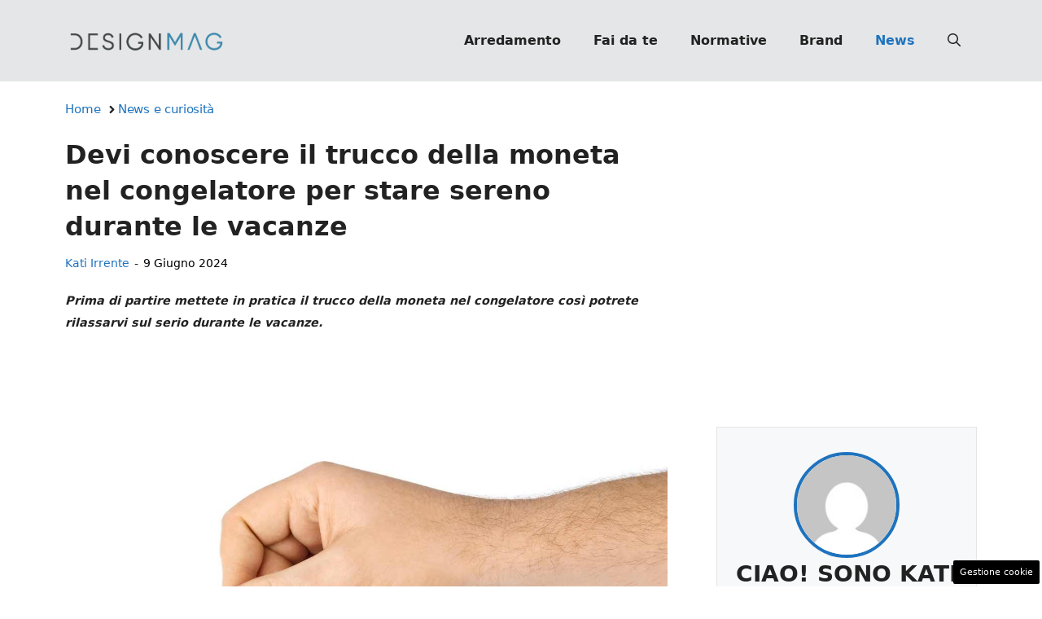

--- FILE ---
content_type: text/html; charset=UTF-8
request_url: https://www.designmag.it/articolo/trucco-della-moneta-nel-congelatore-durante-le-vacanze/178208/
body_size: 22194
content:
<!DOCTYPE html>
<html lang="it-IT">
<head>
	<meta charset="UTF-8"><link rel="preload" href="https://www.designmag.it/wp-content/cache/fvm/min/1767809583-css85181eaba470a055f3f5208f0af745038c5d0ccde63347f57f5c7e1073733.css" as="style" media="all" />
<link rel="preload" href="https://www.designmag.it/wp-content/cache/fvm/min/1767809583-css2f9720cb779846f097c4c7620a6c87bf4df046e219ffcfafc8870dd581793.css" as="style" media="all" />
<link rel="preload" href="https://www.designmag.it/wp-content/cache/fvm/min/1767809583-css7b24b8c8a904166fbcceef8bfb84b8c88e8e26afeb41b8b35bd8bb6065bba.css" as="style" media="all" />
<link rel="preload" href="https://www.designmag.it/wp-content/cache/fvm/min/1767809583-css9ca3e073e064869d7bfb389626b0fb7c06b6ff6609e09302db018a541d668.css" as="style" media="all" />
<link rel="preload" href="https://www.designmag.it/wp-content/cache/fvm/min/1767809583-css857261f327d06cf2b47d412bf526bce488047cbdd67143017c5c5b564aa2e.css" as="style" media="all" />
<link rel="preload" href="https://www.designmag.it/wp-content/cache/fvm/min/1767809583-cssc979856fdd0adf36f1341bbcc991629333ddfc308221f5974dfd619328dec.css" as="style" media="all" />
<link rel="preload" href="https://www.designmag.it/wp-content/cache/fvm/min/1767809583-js13087e4b0549b0a982165ab5e62b20ceb55a681702f9f2a1439284ccc6f180.js" as="script" />
<link rel="preload" href="https://www.designmag.it/wp-content/cache/fvm/min/1767809583-jsc6ab30c754601e094234286753cd2889669c1042e46fd0766fcc04b0d4df29.js" as="script" /><script data-cfasync="false">if(navigator.userAgent.match(/MSIE|Internet Explorer/i)||navigator.userAgent.match(/Trident\/7\..*?rv:11/i)){var href=document.location.href;if(!href.match(/[?&]iebrowser/)){if(href.indexOf("?")==-1){if(href.indexOf("#")==-1){document.location.href=href+"?iebrowser=1"}else{document.location.href=href.replace("#","?iebrowser=1#")}}else{if(href.indexOf("#")==-1){document.location.href=href+"&iebrowser=1"}else{document.location.href=href.replace("#","&iebrowser=1#")}}}}</script>
<script data-cfasync="false">class FVMLoader{constructor(e){this.triggerEvents=e,this.eventOptions={passive:!0},this.userEventListener=this.triggerListener.bind(this),this.delayedScripts={normal:[],async:[],defer:[]},this.allJQueries=[]}_addUserInteractionListener(e){this.triggerEvents.forEach(t=>window.addEventListener(t,e.userEventListener,e.eventOptions))}_removeUserInteractionListener(e){this.triggerEvents.forEach(t=>window.removeEventListener(t,e.userEventListener,e.eventOptions))}triggerListener(){this._removeUserInteractionListener(this),"loading"===document.readyState?document.addEventListener("DOMContentLoaded",this._loadEverythingNow.bind(this)):this._loadEverythingNow()}async _loadEverythingNow(){this._runAllDelayedCSS(),this._delayEventListeners(),this._delayJQueryReady(this),this._handleDocumentWrite(),this._registerAllDelayedScripts(),await this._loadScriptsFromList(this.delayedScripts.normal),await this._loadScriptsFromList(this.delayedScripts.defer),await this._loadScriptsFromList(this.delayedScripts.async),await this._triggerDOMContentLoaded(),await this._triggerWindowLoad(),window.dispatchEvent(new Event("wpr-allScriptsLoaded"))}_registerAllDelayedScripts(){document.querySelectorAll("script[type=fvmdelay]").forEach(e=>{e.hasAttribute("src")?e.hasAttribute("async")&&!1!==e.async?this.delayedScripts.async.push(e):e.hasAttribute("defer")&&!1!==e.defer||"module"===e.getAttribute("data-type")?this.delayedScripts.defer.push(e):this.delayedScripts.normal.push(e):this.delayedScripts.normal.push(e)})}_runAllDelayedCSS(){document.querySelectorAll("link[rel=fvmdelay]").forEach(e=>{e.setAttribute("rel","stylesheet")})}async _transformScript(e){return await this._requestAnimFrame(),new Promise(t=>{const n=document.createElement("script");let r;[...e.attributes].forEach(e=>{let t=e.nodeName;"type"!==t&&("data-type"===t&&(t="type",r=e.nodeValue),n.setAttribute(t,e.nodeValue))}),e.hasAttribute("src")?(n.addEventListener("load",t),n.addEventListener("error",t)):(n.text=e.text,t()),e.parentNode.replaceChild(n,e)})}async _loadScriptsFromList(e){const t=e.shift();return t?(await this._transformScript(t),this._loadScriptsFromList(e)):Promise.resolve()}_delayEventListeners(){let e={};function t(t,n){!function(t){function n(n){return e[t].eventsToRewrite.indexOf(n)>=0?"wpr-"+n:n}e[t]||(e[t]={originalFunctions:{add:t.addEventListener,remove:t.removeEventListener},eventsToRewrite:[]},t.addEventListener=function(){arguments[0]=n(arguments[0]),e[t].originalFunctions.add.apply(t,arguments)},t.removeEventListener=function(){arguments[0]=n(arguments[0]),e[t].originalFunctions.remove.apply(t,arguments)})}(t),e[t].eventsToRewrite.push(n)}function n(e,t){let n=e[t];Object.defineProperty(e,t,{get:()=>n||function(){},set(r){e["wpr"+t]=n=r}})}t(document,"DOMContentLoaded"),t(window,"DOMContentLoaded"),t(window,"load"),t(window,"pageshow"),t(document,"readystatechange"),n(document,"onreadystatechange"),n(window,"onload"),n(window,"onpageshow")}_delayJQueryReady(e){let t=window.jQuery;Object.defineProperty(window,"jQuery",{get:()=>t,set(n){if(n&&n.fn&&!e.allJQueries.includes(n)){n.fn.ready=n.fn.init.prototype.ready=function(t){e.domReadyFired?t.bind(document)(n):document.addEventListener("DOMContentLoaded2",()=>t.bind(document)(n))};const t=n.fn.on;n.fn.on=n.fn.init.prototype.on=function(){if(this[0]===window){function e(e){return e.split(" ").map(e=>"load"===e||0===e.indexOf("load.")?"wpr-jquery-load":e).join(" ")}"string"==typeof arguments[0]||arguments[0]instanceof String?arguments[0]=e(arguments[0]):"object"==typeof arguments[0]&&Object.keys(arguments[0]).forEach(t=>{delete Object.assign(arguments[0],{[e(t)]:arguments[0][t]})[t]})}return t.apply(this,arguments),this},e.allJQueries.push(n)}t=n}})}async _triggerDOMContentLoaded(){this.domReadyFired=!0,await this._requestAnimFrame(),document.dispatchEvent(new Event("DOMContentLoaded2")),await this._requestAnimFrame(),window.dispatchEvent(new Event("DOMContentLoaded2")),await this._requestAnimFrame(),document.dispatchEvent(new Event("wpr-readystatechange")),await this._requestAnimFrame(),document.wpronreadystatechange&&document.wpronreadystatechange()}async _triggerWindowLoad(){await this._requestAnimFrame(),window.dispatchEvent(new Event("wpr-load")),await this._requestAnimFrame(),window.wpronload&&window.wpronload(),await this._requestAnimFrame(),this.allJQueries.forEach(e=>e(window).trigger("wpr-jquery-load")),window.dispatchEvent(new Event("wpr-pageshow")),await this._requestAnimFrame(),window.wpronpageshow&&window.wpronpageshow()}_handleDocumentWrite(){const e=new Map;document.write=document.writeln=function(t){const n=document.currentScript,r=document.createRange(),i=n.parentElement;let a=e.get(n);void 0===a&&(a=n.nextSibling,e.set(n,a));const s=document.createDocumentFragment();r.setStart(s,0),s.appendChild(r.createContextualFragment(t)),i.insertBefore(s,a)}}async _requestAnimFrame(){return new Promise(e=>requestAnimationFrame(e))}static run(){const e=new FVMLoader(["keydown","mousemove","touchmove","touchstart","touchend","wheel"]);e._addUserInteractionListener(e)}}FVMLoader.run();</script><meta name='robots' content='index, follow, max-image-preview:large, max-snippet:-1, max-video-preview:-1' /><meta name="viewport" content="width=device-width, initial-scale=1"><title>Devi conoscere il trucco della moneta nel congelatore per stare sereno durante le vacanze | DesignMag</title><meta name="description" content="Ecco perché tutti stanno seguendo il trucco della moneta nel congelatore per stare tranquilli durante le vacanze." /><link rel="canonical" href="https://www.designmag.it/articolo/trucco-della-moneta-nel-congelatore-durante-le-vacanze/178208/" /><meta property="og:locale" content="it_IT" /><meta property="og:type" content="article" /><meta property="og:title" content="Devi conoscere il trucco della moneta nel congelatore per stare sereno durante le vacanze" /><meta property="og:description" content="Ecco perché tutti stanno seguendo il trucco della moneta nel congelatore per stare tranquilli durante le vacanze." /><meta property="og:url" content="https://www.designmag.it/articolo/trucco-della-moneta-nel-congelatore-durante-le-vacanze/178208/" /><meta property="og:site_name" content="Design Mag" /><meta property="article:publisher" content="https://www.facebook.com/DesignMag.it/" /><meta property="article:published_time" content="2024-06-09T15:00:59+00:00" /><meta property="article:modified_time" content="2024-06-08T13:30:48+00:00" /><meta property="og:image" content="https://www.designmag.it/wp-content/uploads/2024/06/Moneta-nel-congelatore-09062024-designmag.it_.jpg" /><meta property="og:image:width" content="1200" /><meta property="og:image:height" content="800" /><meta property="og:image:type" content="image/jpeg" /><meta name="author" content="Kati Irrente" /><meta name="twitter:card" content="summary_large_image" /><meta name="twitter:label1" content="Scritto da" /><meta name="twitter:data1" content="Kati Irrente" /><meta name="twitter:label2" content="Tempo di lettura stimato" /><meta name="twitter:data2" content="3 minuti" /><link rel="alternate" type="application/rss+xml" title="Design Mag &raquo; Feed" href="https://www.designmag.it/feed/" /><link rel="alternate" type="application/rss+xml" title="Design Mag &raquo; Feed dei commenti" href="https://www.designmag.it/comments/feed/" /><meta name="google-site-verification" content="7AmOIqRjhmQvL8_0E3YNdaP34-c3yj7AnsrEID6rQqU" /><meta name="verification" content="a975c98f1d65cd3826c732121814f277" /><script type="application/ld+json" class="saswp-schema-markup-output">
[{"@context":"https://schema.org/","@type":"Article","@id":"https://www.designmag.it/articolo/trucco-della-moneta-nel-congelatore-durante-le-vacanze/178208/#Article","url":"https://www.designmag.it/articolo/trucco-della-moneta-nel-congelatore-durante-le-vacanze/178208/","inLanguage":"it-IT","mainEntityOfPage":"https://www.designmag.it/articolo/trucco-della-moneta-nel-congelatore-durante-le-vacanze/178208/","headline":"Devi conoscere il trucco della moneta nel congelatore per stare sereno durante le vacanze | DesignMag","description":"Ecco perché tutti stanno seguendo il trucco della moneta nel congelatore per stare tranquilli durante le vacanze.","keywords":"","datePublished":"2024-06-09T17:00:59+02:00","dateModified":"2024-06-08T15:30:48+02:00","author":{"@type":"Person","name":"Kati Irrente","description":"Giornalista poliedrica scrivo per il web dal 2008. Sono appassionata del vivere green e della buona cucina, divido il tempo libero tra musica, cinema e fumetti d’autore.","url":"https://www.designmag.it/articolo/author/kati-irrente/","sameAs":["https://www.linkedin.com/in/kati-irrente-874388267/"],"image":{"@type":"ImageObject","url":"https://secure.gravatar.com/avatar/ae783014822bc400518bd55379eabe9e74fadf704aaa987059f81c577c48fe2f?s=96&d=mm&r=g","height":96,"width":96}},"editor":{"@type":"Person","name":"Kati Irrente","description":"Giornalista poliedrica scrivo per il web dal 2008. Sono appassionata del vivere green e della buona cucina, divido il tempo libero tra musica, cinema e fumetti d’autore.","url":"https://www.designmag.it/articolo/author/kati-irrente/","sameAs":["https://www.linkedin.com/in/kati-irrente-874388267/"],"image":{"@type":"ImageObject","url":"https://secure.gravatar.com/avatar/ae783014822bc400518bd55379eabe9e74fadf704aaa987059f81c577c48fe2f?s=96&d=mm&r=g","height":96,"width":96}},"publisher":{"@type":"Organization","name":"DesignMag","url":"https://www.designmag.it","logo":{"@type":"ImageObject","url":"https://www.designmag.it/wp-content/uploads/2022/05/DM_logo_90x503px.png","width":"503","height":"90"}},"image":[{"@type":"ImageObject","@id":"https://www.designmag.it/articolo/trucco-della-moneta-nel-congelatore-durante-le-vacanze/178208/#primaryimage","url":"https://www.designmag.it/wp-content/uploads/2024/06/Moneta-nel-congelatore-09062024-designmag.it_.jpg","width":"1200","height":"800","caption":"moneta tra le dita di una mano"}]}]
</script>
	
	<style media="all">img:is([sizes="auto" i],[sizes^="auto," i]){contain-intrinsic-size:3000px 1500px}</style>
	
	
	
	
	
	
	
	
	
	
	
	
	
	
	
	
	
	
	
	
	
	
	
	
	


<link rel="amphtml" href="https://www.designmag.it/articolo/trucco-della-moneta-nel-congelatore-durante-le-vacanze/178208/amp/" />

<link rel='stylesheet' id='wp-block-library-css' href='https://www.designmag.it/wp-content/cache/fvm/min/1767809583-css85181eaba470a055f3f5208f0af745038c5d0ccde63347f57f5c7e1073733.css' media='all' />
<style id='classic-theme-styles-inline-css' media="all">/*! This file is auto-generated */
.wp-block-button__link{color:#fff;background-color:#32373c;border-radius:9999px;box-shadow:none;text-decoration:none;padding:calc(.667em + 2px) calc(1.333em + 2px);font-size:1.125em}.wp-block-file__button{background:#32373c;color:#fff;text-decoration:none}</style>
<style id='global-styles-inline-css' media="all">:root{--wp--preset--aspect-ratio--square:1;--wp--preset--aspect-ratio--4-3:4/3;--wp--preset--aspect-ratio--3-4:3/4;--wp--preset--aspect-ratio--3-2:3/2;--wp--preset--aspect-ratio--2-3:2/3;--wp--preset--aspect-ratio--16-9:16/9;--wp--preset--aspect-ratio--9-16:9/16;--wp--preset--color--black:#000000;--wp--preset--color--cyan-bluish-gray:#abb8c3;--wp--preset--color--white:#ffffff;--wp--preset--color--pale-pink:#f78da7;--wp--preset--color--vivid-red:#cf2e2e;--wp--preset--color--luminous-vivid-orange:#ff6900;--wp--preset--color--luminous-vivid-amber:#fcb900;--wp--preset--color--light-green-cyan:#7bdcb5;--wp--preset--color--vivid-green-cyan:#00d084;--wp--preset--color--pale-cyan-blue:#8ed1fc;--wp--preset--color--vivid-cyan-blue:#0693e3;--wp--preset--color--vivid-purple:#9b51e0;--wp--preset--color--contrast:var(--contrast);--wp--preset--color--contrast-2:var(--contrast-2);--wp--preset--color--contrast-3:var(--contrast-3);--wp--preset--color--base:var(--base);--wp--preset--color--base-2:var(--base-2);--wp--preset--color--base-3:var(--base-3);--wp--preset--color--accent:var(--accent);--wp--preset--gradient--vivid-cyan-blue-to-vivid-purple:linear-gradient(135deg,rgba(6,147,227,1) 0%,rgb(155,81,224) 100%);--wp--preset--gradient--light-green-cyan-to-vivid-green-cyan:linear-gradient(135deg,rgb(122,220,180) 0%,rgb(0,208,130) 100%);--wp--preset--gradient--luminous-vivid-amber-to-luminous-vivid-orange:linear-gradient(135deg,rgba(252,185,0,1) 0%,rgba(255,105,0,1) 100%);--wp--preset--gradient--luminous-vivid-orange-to-vivid-red:linear-gradient(135deg,rgba(255,105,0,1) 0%,rgb(207,46,46) 100%);--wp--preset--gradient--very-light-gray-to-cyan-bluish-gray:linear-gradient(135deg,rgb(238,238,238) 0%,rgb(169,184,195) 100%);--wp--preset--gradient--cool-to-warm-spectrum:linear-gradient(135deg,rgb(74,234,220) 0%,rgb(151,120,209) 20%,rgb(207,42,186) 40%,rgb(238,44,130) 60%,rgb(251,105,98) 80%,rgb(254,248,76) 100%);--wp--preset--gradient--blush-light-purple:linear-gradient(135deg,rgb(255,206,236) 0%,rgb(152,150,240) 100%);--wp--preset--gradient--blush-bordeaux:linear-gradient(135deg,rgb(254,205,165) 0%,rgb(254,45,45) 50%,rgb(107,0,62) 100%);--wp--preset--gradient--luminous-dusk:linear-gradient(135deg,rgb(255,203,112) 0%,rgb(199,81,192) 50%,rgb(65,88,208) 100%);--wp--preset--gradient--pale-ocean:linear-gradient(135deg,rgb(255,245,203) 0%,rgb(182,227,212) 50%,rgb(51,167,181) 100%);--wp--preset--gradient--electric-grass:linear-gradient(135deg,rgb(202,248,128) 0%,rgb(113,206,126) 100%);--wp--preset--gradient--midnight:linear-gradient(135deg,rgb(2,3,129) 0%,rgb(40,116,252) 100%);--wp--preset--font-size--small:13px;--wp--preset--font-size--medium:20px;--wp--preset--font-size--large:36px;--wp--preset--font-size--x-large:42px;--wp--preset--spacing--20:0.44rem;--wp--preset--spacing--30:0.67rem;--wp--preset--spacing--40:1rem;--wp--preset--spacing--50:1.5rem;--wp--preset--spacing--60:2.25rem;--wp--preset--spacing--70:3.38rem;--wp--preset--spacing--80:5.06rem;--wp--preset--shadow--natural:6px 6px 9px rgba(0, 0, 0, 0.2);--wp--preset--shadow--deep:12px 12px 50px rgba(0, 0, 0, 0.4);--wp--preset--shadow--sharp:6px 6px 0px rgba(0, 0, 0, 0.2);--wp--preset--shadow--outlined:6px 6px 0px -3px rgba(255, 255, 255, 1), 6px 6px rgba(0, 0, 0, 1);--wp--preset--shadow--crisp:6px 6px 0px rgba(0, 0, 0, 1)}:where(.is-layout-flex){gap:.5em}:where(.is-layout-grid){gap:.5em}body .is-layout-flex{display:flex}.is-layout-flex{flex-wrap:wrap;align-items:center}.is-layout-flex>:is(*,div){margin:0}body .is-layout-grid{display:grid}.is-layout-grid>:is(*,div){margin:0}:where(.wp-block-columns.is-layout-flex){gap:2em}:where(.wp-block-columns.is-layout-grid){gap:2em}:where(.wp-block-post-template.is-layout-flex){gap:1.25em}:where(.wp-block-post-template.is-layout-grid){gap:1.25em}.has-black-color{color:var(--wp--preset--color--black)!important}.has-cyan-bluish-gray-color{color:var(--wp--preset--color--cyan-bluish-gray)!important}.has-white-color{color:var(--wp--preset--color--white)!important}.has-pale-pink-color{color:var(--wp--preset--color--pale-pink)!important}.has-vivid-red-color{color:var(--wp--preset--color--vivid-red)!important}.has-luminous-vivid-orange-color{color:var(--wp--preset--color--luminous-vivid-orange)!important}.has-luminous-vivid-amber-color{color:var(--wp--preset--color--luminous-vivid-amber)!important}.has-light-green-cyan-color{color:var(--wp--preset--color--light-green-cyan)!important}.has-vivid-green-cyan-color{color:var(--wp--preset--color--vivid-green-cyan)!important}.has-pale-cyan-blue-color{color:var(--wp--preset--color--pale-cyan-blue)!important}.has-vivid-cyan-blue-color{color:var(--wp--preset--color--vivid-cyan-blue)!important}.has-vivid-purple-color{color:var(--wp--preset--color--vivid-purple)!important}.has-black-background-color{background-color:var(--wp--preset--color--black)!important}.has-cyan-bluish-gray-background-color{background-color:var(--wp--preset--color--cyan-bluish-gray)!important}.has-white-background-color{background-color:var(--wp--preset--color--white)!important}.has-pale-pink-background-color{background-color:var(--wp--preset--color--pale-pink)!important}.has-vivid-red-background-color{background-color:var(--wp--preset--color--vivid-red)!important}.has-luminous-vivid-orange-background-color{background-color:var(--wp--preset--color--luminous-vivid-orange)!important}.has-luminous-vivid-amber-background-color{background-color:var(--wp--preset--color--luminous-vivid-amber)!important}.has-light-green-cyan-background-color{background-color:var(--wp--preset--color--light-green-cyan)!important}.has-vivid-green-cyan-background-color{background-color:var(--wp--preset--color--vivid-green-cyan)!important}.has-pale-cyan-blue-background-color{background-color:var(--wp--preset--color--pale-cyan-blue)!important}.has-vivid-cyan-blue-background-color{background-color:var(--wp--preset--color--vivid-cyan-blue)!important}.has-vivid-purple-background-color{background-color:var(--wp--preset--color--vivid-purple)!important}.has-black-border-color{border-color:var(--wp--preset--color--black)!important}.has-cyan-bluish-gray-border-color{border-color:var(--wp--preset--color--cyan-bluish-gray)!important}.has-white-border-color{border-color:var(--wp--preset--color--white)!important}.has-pale-pink-border-color{border-color:var(--wp--preset--color--pale-pink)!important}.has-vivid-red-border-color{border-color:var(--wp--preset--color--vivid-red)!important}.has-luminous-vivid-orange-border-color{border-color:var(--wp--preset--color--luminous-vivid-orange)!important}.has-luminous-vivid-amber-border-color{border-color:var(--wp--preset--color--luminous-vivid-amber)!important}.has-light-green-cyan-border-color{border-color:var(--wp--preset--color--light-green-cyan)!important}.has-vivid-green-cyan-border-color{border-color:var(--wp--preset--color--vivid-green-cyan)!important}.has-pale-cyan-blue-border-color{border-color:var(--wp--preset--color--pale-cyan-blue)!important}.has-vivid-cyan-blue-border-color{border-color:var(--wp--preset--color--vivid-cyan-blue)!important}.has-vivid-purple-border-color{border-color:var(--wp--preset--color--vivid-purple)!important}.has-vivid-cyan-blue-to-vivid-purple-gradient-background{background:var(--wp--preset--gradient--vivid-cyan-blue-to-vivid-purple)!important}.has-light-green-cyan-to-vivid-green-cyan-gradient-background{background:var(--wp--preset--gradient--light-green-cyan-to-vivid-green-cyan)!important}.has-luminous-vivid-amber-to-luminous-vivid-orange-gradient-background{background:var(--wp--preset--gradient--luminous-vivid-amber-to-luminous-vivid-orange)!important}.has-luminous-vivid-orange-to-vivid-red-gradient-background{background:var(--wp--preset--gradient--luminous-vivid-orange-to-vivid-red)!important}.has-very-light-gray-to-cyan-bluish-gray-gradient-background{background:var(--wp--preset--gradient--very-light-gray-to-cyan-bluish-gray)!important}.has-cool-to-warm-spectrum-gradient-background{background:var(--wp--preset--gradient--cool-to-warm-spectrum)!important}.has-blush-light-purple-gradient-background{background:var(--wp--preset--gradient--blush-light-purple)!important}.has-blush-bordeaux-gradient-background{background:var(--wp--preset--gradient--blush-bordeaux)!important}.has-luminous-dusk-gradient-background{background:var(--wp--preset--gradient--luminous-dusk)!important}.has-pale-ocean-gradient-background{background:var(--wp--preset--gradient--pale-ocean)!important}.has-electric-grass-gradient-background{background:var(--wp--preset--gradient--electric-grass)!important}.has-midnight-gradient-background{background:var(--wp--preset--gradient--midnight)!important}.has-small-font-size{font-size:var(--wp--preset--font-size--small)!important}.has-medium-font-size{font-size:var(--wp--preset--font-size--medium)!important}.has-large-font-size{font-size:var(--wp--preset--font-size--large)!important}.has-x-large-font-size{font-size:var(--wp--preset--font-size--x-large)!important}:where(.wp-block-post-template.is-layout-flex){gap:1.25em}:where(.wp-block-post-template.is-layout-grid){gap:1.25em}:where(.wp-block-columns.is-layout-flex){gap:2em}:where(.wp-block-columns.is-layout-grid){gap:2em}:root :where(.wp-block-pullquote){font-size:1.5em;line-height:1.6}</style>
<link rel='stylesheet' id='adser-css' href='https://www.designmag.it/wp-content/cache/fvm/min/1767809583-css2f9720cb779846f097c4c7620a6c87bf4df046e219ffcfafc8870dd581793.css' media='all' />
<link rel='stylesheet' id='elements-css' href='https://www.designmag.it/wp-content/cache/fvm/min/1767809583-css7b24b8c8a904166fbcceef8bfb84b8c88e8e26afeb41b8b35bd8bb6065bba.css' media='all' />
<link rel='stylesheet' id='dadaPushly-css' href='https://www.designmag.it/wp-content/cache/fvm/min/1767809583-css9ca3e073e064869d7bfb389626b0fb7c06b6ff6609e09302db018a541d668.css' media='all' />
<link rel='stylesheet' id='generate-style-css' href='https://www.designmag.it/wp-content/cache/fvm/min/1767809583-css857261f327d06cf2b47d412bf526bce488047cbdd67143017c5c5b564aa2e.css' media='all' />
<style id='generate-style-inline-css' media="all">body{background-color:var(--base-3);color:var(--contrast)}a{color:var(--accent)}a:hover,a:focus{text-decoration:underline}.entry-title a,.site-branding a,a.button,.wp-block-button__link,.main-navigation a{text-decoration:none}a:hover,a:focus,a:active{color:var(--contrast)}.wp-block-group__inner-container{max-width:1200px;margin-left:auto;margin-right:auto}.site-header .header-image{width:200px}:root{--contrast:#222222;--contrast-2:#575760;--contrast-3:#E5E6E7;--base:#f0f0f0;--base-2:#f7f8f9;--base-3:#ffffff;--accent:#1e73be}:root .has-contrast-color{color:var(--contrast)}:root .has-contrast-background-color{background-color:var(--contrast)}:root .has-contrast-2-color{color:var(--contrast-2)}:root .has-contrast-2-background-color{background-color:var(--contrast-2)}:root .has-contrast-3-color{color:var(--contrast-3)}:root .has-contrast-3-background-color{background-color:var(--contrast-3)}:root .has-base-color{color:var(--base)}:root .has-base-background-color{background-color:var(--base)}:root .has-base-2-color{color:var(--base-2)}:root .has-base-2-background-color{background-color:var(--base-2)}:root .has-base-3-color{color:var(--base-3)}:root .has-base-3-background-color{background-color:var(--base-3)}:root .has-accent-color{color:var(--accent)}:root .has-accent-background-color{background-color:var(--accent)}.gp-modal:not(.gp-modal--open):not(.gp-modal--transition){display:none}.gp-modal--transition:not(.gp-modal--open){pointer-events:none}.gp-modal-overlay:not(.gp-modal-overlay--open):not(.gp-modal--transition){display:none}.gp-modal__overlay{display:none;position:fixed;top:0;left:0;right:0;bottom:0;background:rgba(0,0,0,.2);display:flex;justify-content:center;align-items:center;z-index:10000;backdrop-filter:blur(3px);transition:opacity 500ms ease;opacity:0}.gp-modal--open:not(.gp-modal--transition) .gp-modal__overlay{opacity:1}.gp-modal__container{max-width:100%;max-height:100vh;transform:scale(.9);transition:transform 500ms ease;padding:0 10px}.gp-modal--open:not(.gp-modal--transition) .gp-modal__container{transform:scale(1)}.search-modal-fields{display:flex}.gp-search-modal .gp-modal__overlay{align-items:flex-start;padding-top:25vh;background:var(--gp-search-modal-overlay-bg-color)}.search-modal-form{width:500px;max-width:100%;background-color:var(--gp-search-modal-bg-color);color:var(--gp-search-modal-text-color)}.search-modal-form .search-field,.search-modal-form .search-field:focus{width:100%;height:60px;background-color:transparent;border:0;appearance:none;color:currentColor}.search-modal-fields button,.search-modal-fields button:active,.search-modal-fields button:focus,.search-modal-fields button:hover{background-color:transparent;border:0;color:currentColor;width:60px}body,button,input,select,textarea{font-size:19px}body{line-height:1.9}@media (max-width:768px){body{line-height:1.7}}h1{font-weight:700;font-size:30px;line-height:1.4em}@media (max-width:768px){h1{font-size:30px;line-height:1.4em}}h2{font-weight:700;font-size:28px;line-height:1.4em}@media (max-width:768px){h2{font-size:26px;line-height:1.4em}}h3{font-weight:500;font-size:26px;line-height:1.4em}.main-navigation a,.main-navigation .menu-toggle,.main-navigation .menu-bar-items{font-weight:700;font-size:16px}.top-bar{background-color:#636363;color:#fff}.top-bar a{color:#fff}.top-bar a:hover{color:#303030}.site-header{background-color:var(--contrast-3)}.main-title a,.main-title a:hover{color:var(--contrast)}.site-description{color:var(--contrast-2)}.mobile-menu-control-wrapper .menu-toggle,.mobile-menu-control-wrapper .menu-toggle:hover,.mobile-menu-control-wrapper .menu-toggle:focus,.has-inline-mobile-toggle #site-navigation.toggled{background-color:rgba(0,0,0,.02)}.main-navigation,.main-navigation ul ul{background-color:var(--contrast-3)}.main-navigation .main-nav ul li a,.main-navigation .menu-toggle,.main-navigation .menu-bar-items{color:var(--contrast)}.main-navigation .main-nav ul li:not([class*="current-menu-"]):hover>a,.main-navigation .main-nav ul li:not([class*="current-menu-"]):focus>a,.main-navigation .main-nav ul li.sfHover:not([class*="current-menu-"])>a,.main-navigation .menu-bar-item:hover>a,.main-navigation .menu-bar-item.sfHover>a{color:var(--accent)}button.menu-toggle:hover,button.menu-toggle:focus{color:var(--contrast)}.main-navigation .main-nav ul li[class*="current-menu-"]>a{color:var(--accent)}.navigation-search input[type="search"],.navigation-search input[type="search"]:active,.navigation-search input[type="search"]:focus,.main-navigation .main-nav ul li.search-item.active>a,.main-navigation .menu-bar-items .search-item.active>a{color:var(--accent)}.main-navigation ul ul{background-color:var(--base)}.separate-containers .inside-article,.separate-containers .comments-area,.separate-containers .page-header,.one-container .container,.separate-containers .paging-navigation,.inside-page-header{background-color:var(--base-3)}.entry-title a{color:var(--contrast)}.entry-title a:hover{color:var(--contrast-2)}.entry-meta{color:var(--contrast-2)}.sidebar .widget{background-color:var(--base-3)}input[type="text"],input[type="email"],input[type="url"],input[type="password"],input[type="search"],input[type="tel"],input[type="number"],textarea,select{color:var(--contrast);background-color:var(--base-2);border-color:var(--base)}input[type="text"]:focus,input[type="email"]:focus,input[type="url"]:focus,input[type="password"]:focus,input[type="search"]:focus,input[type="tel"]:focus,input[type="number"]:focus,textarea:focus,select:focus{color:var(--contrast);background-color:var(--base-2);border-color:var(--contrast-3)}button,html input[type="button"],input[type="reset"],input[type="submit"],a.button,a.wp-block-button__link:not(.has-background){color:#fff;background-color:#55555e}button:hover,html input[type="button"]:hover,input[type="reset"]:hover,input[type="submit"]:hover,a.button:hover,button:focus,html input[type="button"]:focus,input[type="reset"]:focus,input[type="submit"]:focus,a.button:focus,a.wp-block-button__link:not(.has-background):active,a.wp-block-button__link:not(.has-background):focus,a.wp-block-button__link:not(.has-background):hover{color:#fff;background-color:#3f4047}a.generate-back-to-top{background-color:rgba(0,0,0,.4);color:#fff}a.generate-back-to-top:hover,a.generate-back-to-top:focus{background-color:rgba(0,0,0,.6);color:#fff}:root{--gp-search-modal-bg-color:var(--base-3);--gp-search-modal-text-color:var(--contrast);--gp-search-modal-overlay-bg-color:rgba(0,0,0,0.2)}@media (max-width:768px){.main-navigation .menu-bar-item:hover>a,.main-navigation .menu-bar-item.sfHover>a{background:none;color:var(--contrast)}}.nav-below-header .main-navigation .inside-navigation.grid-container,.nav-above-header .main-navigation .inside-navigation.grid-container{padding:0 20px 0 20px}.separate-containers .inside-article,.separate-containers .comments-area,.separate-containers .page-header,.separate-containers .paging-navigation,.one-container .site-content,.inside-page-header{padding:0 40px 40px 40px}.site-main .wp-block-group__inner-container{padding:0 40px 40px 40px}.separate-containers .paging-navigation{padding-top:20px;padding-bottom:20px}.entry-content .alignwide,body:not(.no-sidebar) .entry-content .alignfull{margin-left:-40px;width:calc(100% + 80px);max-width:calc(100% + 80px)}.rtl .menu-item-has-children .dropdown-menu-toggle{padding-left:20px}.rtl .main-navigation .main-nav ul li.menu-item-has-children>a{padding-right:20px}@media (max-width:768px){.separate-containers .inside-article,.separate-containers .comments-area,.separate-containers .page-header,.separate-containers .paging-navigation,.one-container .site-content,.inside-page-header{padding:0 30px 30px 30px}.site-main .wp-block-group__inner-container{padding:0 30px 30px 30px}.inside-top-bar{padding-right:30px;padding-left:30px}.inside-header{padding-right:30px;padding-left:30px}.widget-area .widget{padding-top:30px;padding-right:30px;padding-bottom:30px;padding-left:30px}.footer-widgets-container{padding-top:30px;padding-right:30px;padding-bottom:30px;padding-left:30px}.inside-site-info{padding-right:30px;padding-left:30px}.entry-content .alignwide,body:not(.no-sidebar) .entry-content .alignfull{margin-left:-30px;width:calc(100% + 60px);max-width:calc(100% + 60px)}.one-container .site-main .paging-navigation{margin-bottom:20px}}.is-right-sidebar{width:30%}.is-left-sidebar{width:30%}.site-content .content-area{width:70%}@media (max-width:768px){.main-navigation .menu-toggle,.sidebar-nav-mobile:not(#sticky-placeholder){display:block}.main-navigation ul,.gen-sidebar-nav,.main-navigation:not(.slideout-navigation):not(.toggled) .main-nav>ul,.has-inline-mobile-toggle #site-navigation .inside-navigation>*:not(.navigation-search):not(.main-nav){display:none}.nav-align-right .inside-navigation,.nav-align-center .inside-navigation{justify-content:space-between}.has-inline-mobile-toggle .mobile-menu-control-wrapper{display:flex;flex-wrap:wrap}.has-inline-mobile-toggle .inside-header{flex-direction:row;text-align:left;flex-wrap:wrap}.has-inline-mobile-toggle .header-widget,.has-inline-mobile-toggle #site-navigation{flex-basis:100%}.nav-float-left .has-inline-mobile-toggle #site-navigation{order:10}}.dynamic-author-image-rounded{border-radius:100%}.dynamic-featured-image,.dynamic-author-image{vertical-align:middle}.one-container.blog .dynamic-content-template:not(:last-child),.one-container.archive .dynamic-content-template:not(:last-child){padding-bottom:0}.dynamic-entry-excerpt>p:last-child{margin-bottom:0}</style>
<style id='generateblocks-inline-css' media="all">.gb-container.gb-tabs__item:not(.gb-tabs__item-open){display:none}.gb-container-74047310{position:relative;background-color:var(--accent-2)}.gb-container-74047310>.gb-shapes .gb-shape-1{color:#fff;position:absolute;overflow:hidden;pointer-events:none;line-height:0;left:0;right:0;top:-1px;transform:scaleY(-1) scaleX(-1)}.gb-container-74047310>.gb-shapes .gb-shape-1 svg{height:80px;width:calc(100% + 1.3px);fill:currentColor;position:relative;left:50%;transform:translateX(-50%);min-width:100%}.gb-container-d5490a79{max-width:1240px;padding-top:100px;padding-right:20px;padding-left:20px;margin-right:auto;margin-left:auto;background-image:url(https://www.designmag.it/wp-content/uploads/2024/04/bg-footer.jpg);background-repeat:no-repeat;background-position:center center;background-size:cover}.gb-container-d5490a79.gb-has-dynamic-bg{background-image:var(--background-url)}.gb-container-d5490a79.gb-no-dynamic-bg{background-image:none}.gb-container-784053b0{display:flex;flex-direction:column;align-items:center;justify-content:center;text-align:left}.gb-grid-wrapper>.gb-grid-column-784053b0{width:20%}.gb-container-3f7c9367{height:100%;padding:20px 0 0}.gb-grid-wrapper>.gb-grid-column-3f7c9367{width:50%}.gb-container-788a8d72{font-size:14px;color:var(--base-3)}.gb-container-6188a34b{height:100%;padding-top:20px;padding-bottom:0;padding-left:0;border-top-right-radius:20px;border-bottom-right-radius:20px}.gb-grid-wrapper>.gb-grid-column-6188a34b{width:25%}.gb-container-28a3f764{padding:75px 0 0;margin-top:0;border-top:0 solid rgba(6,147,229,.5);border-bottom-color:var(--accent)}.gb-container-8a14ac3a{padding:0}.gb-grid-wrapper>.gb-grid-column-8a14ac3a{width:50%}.gb-container-c12bed53{height:100%;padding:0 0 10px}.gb-grid-wrapper>.gb-grid-column-c12bed53{width:50%}.gb-container-656f216c{display:flex;flex-direction:column;row-gap:2rem;padding-right:40px;padding-bottom:60px;margin-top:174px}.gb-container-3127bcd7{border:1px solid var(--contrast-3);background-color:var(--base-2)}.gb-container-eb78d364{max-width:1200px;text-align:center;padding:30px 20px;margin-right:auto;margin-left:auto}.gb-container-bb208d96{font-size:15px}.gb-container-76803325{display:flex;align-items:center;justify-content:center;column-gap:10px;row-gap:10px;margin-top:1.5em;margin-bottom:1.5em}.gb-container-d0a86651{display:flex;flex-wrap:wrap;align-items:center;column-gap:20px;row-gap:20px;color:var(--contrast)}.gb-container-d0a86651 a{color:var(--contrast)}.gb-container-d0a86651 a:hover{color:var(--contrast)}.gb-container-bcbc46ac{flex-basis:100%;text-align:center;border-top:3px solid var(--accent)}.gb-container-e9bed0be{flex-basis:100%}.gb-container-03919c55{height:100%;display:flex;align-items:center;column-gap:20px}.gb-grid-wrapper>.gb-grid-column-03919c55{width:100%}.gb-container-3ff058ae{flex-shrink:0;flex-basis:80px}.gb-container-c551a107{flex-shrink:1}.gb-container-15d723c5{padding-bottom:0;margin-bottom:0}.gb-container-66b6d3b3{display:flex;flex-direction:row;align-items:flex-start;justify-content:flex-start;padding-bottom:0;padding-left:40px;margin-bottom:0}.gb-grid-wrapper>.gb-grid-column-66b6d3b3{width:100%}.gb-container-70385d72>.gb-inside-container{padding:20px 40px 0;max-width:1200px;margin-left:auto;margin-right:auto}.gb-grid-wrapper>.gb-grid-column-70385d72>.gb-container{display:flex;flex-direction:column;height:100%}.gb-container-579e5b87{font-size:14px;background-color:var(--base-3);position:relative;z-index:2}.gb-container-579e5b87>.gb-inside-container{padding-top:0;padding-bottom:0;max-width:1200px;margin-left:auto;margin-right:auto}.gb-grid-wrapper>.gb-grid-column-579e5b87>.gb-container{justify-content:center;display:flex;flex-direction:column;height:100%}.gb-container-df5dc3d1{margin-bottom:10px}.gb-container-df5dc3d1>.gb-inside-container{padding:0;max-width:1200px;margin-left:auto;margin-right:auto}.gb-grid-wrapper>.gb-grid-column-df5dc3d1>.gb-container{display:flex;flex-direction:column;height:100%}.gb-container-df5dc3d1.inline-post-meta-area>.gb-inside-container{display:flex;align-items:center}.gb-grid-wrapper-19b37893{display:flex;flex-wrap:wrap;margin-left:-40px}.gb-grid-wrapper-19b37893>.gb-grid-column{box-sizing:border-box;padding-left:40px}.gb-grid-wrapper-04426cbe{display:flex;flex-wrap:wrap;row-gap:0}.gb-grid-wrapper-04426cbe>.gb-grid-column{box-sizing:border-box}.gb-grid-wrapper-b3929361{display:flex;flex-wrap:wrap;row-gap:20px}.gb-grid-wrapper-b3929361>.gb-grid-column{box-sizing:border-box}.gb-grid-wrapper-8560875a{display:flex;flex-wrap:wrap}.gb-grid-wrapper-8560875a>.gb-grid-column{box-sizing:border-box}.gb-block-image-1eb1a1f0{text-align:center}.gb-image-1eb1a1f0{vertical-align:middle}.gb-image-61e24ff2{border-radius:50%;border:4px solid var(--accent);width:130px;height:130px;vertical-align:middle}.gb-image-95849c3e{border-radius:3%;width:100%;object-fit:cover;vertical-align:middle}.gb-accordion__item:not(.gb-accordion__item-open)>.gb-button .gb-accordion__icon-open{display:none}.gb-accordion__item.gb-accordion__item-open>.gb-button .gb-accordion__icon{display:none}a.gb-button-122d26af{display:inline-flex;align-items:center;column-gap:.5em;padding:15px 20px;color:#fff;text-decoration:none}a.gb-button-122d26af:hover,a.gb-button-122d26af:active,a.gb-button-122d26af:focus{color:#fff}a.gb-button-122d26af .gb-icon{line-height:0}a.gb-button-122d26af .gb-icon svg{width:1.4em;height:1.4em;fill:currentColor}.gb-button-122d26af:hover{transform:scale(1.1) perspective(1000px)}a.gb-button-112e20f2{display:inline-flex;align-items:center;column-gap:.5em;padding:15px 20px;color:#fff;text-decoration:none}a.gb-button-112e20f2:hover,a.gb-button-112e20f2:active,a.gb-button-112e20f2:focus{color:#fff}a.gb-button-112e20f2 .gb-icon{line-height:0}a.gb-button-112e20f2 .gb-icon svg{width:1.4em;height:1.4em;fill:currentColor}.gb-button-112e20f2:hover{transform:scale(1.1) perspective(1000px)}a.gb-button-ba018a32{display:inline-flex;align-items:center;justify-content:center;width:30px;height:30px;padding:10px;border-radius:50%;background-color:var(--contrast-2);color:var(--base-3);text-decoration:none}a.gb-button-ba018a32:hover,a.gb-button-ba018a32:active,a.gb-button-ba018a32:focus{background-color:var(--contrast);color:var(--base-3)}a.gb-button-ba018a32 .gb-icon{line-height:0}a.gb-button-ba018a32 .gb-icon svg{width:.8em;height:.8em;fill:currentColor}a.gb-button-00c4ef88{display:inline-flex;align-items:center;justify-content:center;width:30px;height:30px;padding:10px;border-radius:50%;background-color:var(--contrast-2);color:var(--base-3);text-decoration:none}a.gb-button-00c4ef88:hover,a.gb-button-00c4ef88:active,a.gb-button-00c4ef88:focus{background-color:var(--contrast);color:var(--base-3)}a.gb-button-00c4ef88 .gb-icon{line-height:0}a.gb-button-00c4ef88 .gb-icon svg{width:.8em;height:.8em;fill:currentColor}a.gb-button-4c0c0fe1{display:inline-flex;align-items:center;justify-content:center;column-gap:.5em;width:30px;height:30px;padding:10px;border-radius:50%;background-color:var(--contrast-2);color:var(--base-3);text-decoration:none}a.gb-button-4c0c0fe1:hover,a.gb-button-4c0c0fe1:active,a.gb-button-4c0c0fe1:focus{background-color:var(--contrast);color:var(--base-3)}a.gb-button-4c0c0fe1 .gb-icon{line-height:0}a.gb-button-4c0c0fe1 .gb-icon svg{width:.8em;height:.8em;fill:currentColor}a.gb-button-f9cdfdc4{display:inline-flex;align-items:center;justify-content:center;column-gap:.5em;width:30px;height:30px;padding:10px;border-radius:50%;background-color:var(--contrast-2);color:var(--base-3);text-decoration:none}a.gb-button-f9cdfdc4:hover,a.gb-button-f9cdfdc4:active,a.gb-button-f9cdfdc4:focus{background-color:var(--contrast);color:var(--base-3)}a.gb-button-f9cdfdc4 .gb-icon{line-height:0}a.gb-button-f9cdfdc4 .gb-icon svg{width:.8em;height:.8em;fill:currentColor}p.gb-headline-e8cfb02e{font-size:14px;letter-spacing:.1em;font-weight:700;text-transform:uppercase;margin-bottom:0;color:#fff}p.gb-headline-3560000c{font-size:14px;letter-spacing:.1em;font-weight:700;text-transform:uppercase;text-align:right;margin-bottom:10px;color:#fff}p.gb-headline-3560000c a{color:#fff}p.gb-headline-3560000c a:hover{color:var(--accent)}h2.gb-headline-2f97db71{text-transform:uppercase;margin-bottom:4px}h4.gb-headline-9e06b5e3{flex-basis:100%;margin-bottom:-20px}h3.gb-headline-040f2ffe{font-size:15px;margin-bottom:5px}p.gb-headline-3b0c1b59{display:inline-flex;column-gap:.5em;font-size:15px;margin-bottom:0}p.gb-headline-391fdbf1{display:inline-flex;align-items:center;column-gap:.5em;font-size:15px;letter-spacing:-.02em;margin-bottom:0;margin-left:6px}p.gb-headline-391fdbf1 .gb-icon{line-height:0}p.gb-headline-391fdbf1 .gb-icon svg{width:15px;height:15px;fill:currentColor}h1.gb-headline-56c7eb13{font-size:32px;font-weight:700;margin-bottom:10px}p.gb-headline-aeaa56f5{font-size:14px;margin-right:6px;margin-bottom:0;color:#000}p.gb-headline-aeaa56f5 a{color:var(--accent)}p.gb-headline-475f8166{margin-right:6px;margin-bottom:0}p.gb-headline-aa97946f{font-size:14px;margin-right:6px;margin-bottom:0;color:#000}p.gb-headline-aa97946f a{color:#000}@media (min-width:1025px){.gb-grid-wrapper>div.gb-grid-column-579e5b87{padding-bottom:0}}@media (max-width:1024px){.gb-container-784053b0{text-align:center}.gb-grid-wrapper>.gb-grid-column-784053b0{width:100%}.gb-grid-wrapper>.gb-grid-column-3f7c9367{width:25%}.gb-grid-wrapper>.gb-grid-column-6188a34b{width:40%}.gb-grid-wrapper-19b37893{row-gap:60px}.gb-grid-wrapper-b3929361{margin-left:-20px}.gb-grid-wrapper-b3929361>.gb-grid-column{padding-left:20px}}@media (max-width:1024px) and (min-width:768px){.gb-grid-wrapper>div.gb-grid-column-579e5b87{padding-bottom:0}}@media (max-width:767px){.gb-container-74047310>.gb-shapes .gb-shape-1 svg{width:140%}.gb-container-d5490a79{padding-top:60px;padding-bottom:0}.gb-container-784053b0{text-align:center;padding-left:0}.gb-grid-wrapper>.gb-grid-column-784053b0{width:100%}.gb-container-3f7c9367{padding-top:20px;padding-left:20px;border-radius:15px;border:0 solid}.gb-grid-wrapper>.gb-grid-column-3f7c9367{width:100%}.gb-container-6188a34b{padding-left:20px;border-top-left-radius:15px;border-bottom-left-radius:15px;border:0 solid}.gb-grid-wrapper>.gb-grid-column-6188a34b{width:100%}.gb-container-28a3f764{padding-top:0}.gb-grid-wrapper>.gb-grid-column-8a14ac3a{width:100%}.gb-grid-wrapper>.gb-grid-column-c12bed53{width:100%}.gb-container-656f216c{padding-right:20px;padding-bottom:40px;padding-left:20px;margin-top:120px}.gb-container-d0a86651{text-align:center;padding-top:40px}.gb-container-bcbc46ac{width:100%}.gb-grid-wrapper>.gb-grid-column-bcbc46ac{width:100%}.gb-container-3ff058ae{width:50%;text-align:center}.gb-grid-wrapper>.gb-grid-column-3ff058ae{width:50%}.gb-container-c551a107{width:50%;text-align:left}.gb-grid-wrapper>.gb-grid-column-c551a107{width:50%}.gb-container-70385d72>.gb-inside-container{padding:20px}.gb-container-579e5b87>.gb-inside-container{padding:0}.gb-grid-wrapper>div.gb-grid-column-579e5b87{padding-bottom:0}p.gb-headline-3560000c{text-align:left}h4.gb-headline-9e06b5e3{text-align:left}h3.gb-headline-040f2ffe{text-align:left}}:root{--gb-container-width:1200px}.gb-container .wp-block-image img{vertical-align:middle}.gb-grid-wrapper .wp-block-image{margin-bottom:0}.gb-highlight{background:none}.gb-shape{line-height:0}.gb-container-link{position:absolute;top:0;right:0;bottom:0;left:0;z-index:99}</style>
<link rel='stylesheet' id='generate-blog-images-css' href='https://www.designmag.it/wp-content/cache/fvm/min/1767809583-cssc979856fdd0adf36f1341bbcc991629333ddfc308221f5974dfd619328dec.css' media='all' />
<script src="https://www.designmag.it/wp-content/cache/fvm/min/1767809583-js13087e4b0549b0a982165ab5e62b20ceb55a681702f9f2a1439284ccc6f180.js" id="jquery-core-js"></script>
<script src="https://www.designmag.it/wp-content/cache/fvm/min/1767809583-jsc6ab30c754601e094234286753cd2889669c1042e46fd0766fcc04b0d4df29.js" id="jquery-migrate-js"></script>







<script>var adser = {"pagetype":"article","category":["News e curiosit\u00e0"],"category_iab":["-1"],"hot":false,"cmp":"clickio","cmp_params":"\/\/clickiocmp.com\/t\/consent_232895.js","_adkaora":"https:\/\/cdn.adkaora.space\/thecore\/generic\/prod\/adk-init.js","_admanager":1,"_teads":"175105","_fluid_player":"\/\/fluid.4strokemedia.com\/www\/fluid\/player.php"}</script>



<script defer src="https://www.googletagmanager.com/gtag/js?id=G-Y2KS29WN3E"></script>
<script>
    window.dataLayer = window.dataLayer || [];
    function gtag(){dataLayer.push(arguments);}
    gtag('js', new Date());
    gtag('config', 'G-Y2KS29WN3E');
</script>
<style media="all">#tca-sticky{display:none}@media only screen and (max-width:600px){BODY{margin-top:100px!important}#tca-sticky{display:flex}}</style>





<link rel="icon" href="https://www.designmag.it/wp-content/uploads/2025/04/cropped-DM_logo_512x512px-192x192.png" sizes="192x192" />


		<style id="wp-custom-css" media="all">.entry-subtitle{font-weight:600;margin-top:10px;display:block;font-style:italic;font-size:.9rem;line-height:1.7rem}.wp-caption-text{padding-top:20px!important}.category-container{display:flex;flex-wrap:wrap;gap:10px;align-items:center}.category-button-link{padding:10px 20px;background-color:#f8f8f8;color:#333;text-decoration:none;border:1px solid #e5e5e5;border-radius:3px;font-family:"Helvetica Neue",Helvetica,Arial,sans-serif;font-size:14px;font-weight:500;transition:background-color 0.3s ease,color 0.3s ease,border-color 0.3s ease}.category-button-link:hover,.category-button-link:focus{background-color:#333;color:#fff;border-color:#333}.wp-caption-text,.thumb-caption-text{line-height:16px!important;}.category-button-link:active{background-color:#555;border-color:#555}@media (max-width:600px){.category-button-link{font-size:13px;padding:8px 16px}.wp-caption-text,.thumb-caption-text{line-height:15px!important;}}</style>
		</head>

<body class="wp-singular post-template-default single single-post postid-178208 single-format-standard wp-custom-logo wp-embed-responsive wp-theme-generatepress post-image-below-header post-image-aligned-center right-sidebar nav-float-right separate-containers header-aligned-left dropdown-hover featured-image-active" itemtype="https://schema.org/Blog" itemscope>
	<a class="screen-reader-text skip-link" href="#content" title="Vai al contenuto">Vai al contenuto</a>		<header class="site-header has-inline-mobile-toggle" id="masthead" aria-label="Sito"  itemtype="https://schema.org/WPHeader" itemscope>
			<div class="inside-header grid-container">
				<div class="site-logo">
					<a href="https://www.designmag.it/" rel="home">
						<img  class="header-image is-logo-image" alt="Design Mag" src="https://www.designmag.it/wp-content/uploads/2022/05/DM_logo_90x503px.png" width="503" height="90" />
					</a>
				</div>	<nav class="main-navigation mobile-menu-control-wrapper" id="mobile-menu-control-wrapper" aria-label="Attiva/Disattiva dispositivi mobili">
		<div class="menu-bar-items">	<span class="menu-bar-item">
		<a href="#" role="button" aria-label="Apri ricerca" data-gpmodal-trigger="gp-search"><span class="gp-icon icon-search"><svg viewBox="0 0 512 512" aria-hidden="true" xmlns="http://www.w3.org/2000/svg" width="1em" height="1em"><path fill-rule="evenodd" clip-rule="evenodd" d="M208 48c-88.366 0-160 71.634-160 160s71.634 160 160 160 160-71.634 160-160S296.366 48 208 48zM0 208C0 93.125 93.125 0 208 0s208 93.125 208 208c0 48.741-16.765 93.566-44.843 129.024l133.826 134.018c9.366 9.379 9.355 24.575-.025 33.941-9.379 9.366-24.575 9.355-33.941-.025L337.238 370.987C301.747 399.167 256.839 416 208 416 93.125 416 0 322.875 0 208z" /></svg><svg viewBox="0 0 512 512" aria-hidden="true" xmlns="http://www.w3.org/2000/svg" width="1em" height="1em"><path d="M71.029 71.029c9.373-9.372 24.569-9.372 33.942 0L256 222.059l151.029-151.03c9.373-9.372 24.569-9.372 33.942 0 9.372 9.373 9.372 24.569 0 33.942L289.941 256l151.03 151.029c9.372 9.373 9.372 24.569 0 33.942-9.373 9.372-24.569 9.372-33.942 0L256 289.941l-151.029 151.03c-9.373 9.372-24.569 9.372-33.942 0-9.372-9.373-9.372-24.569 0-33.942L222.059 256 71.029 104.971c-9.372-9.373-9.372-24.569 0-33.942z" /></svg></span></a>
	</span>
	</div>		<button data-nav="site-navigation" class="menu-toggle" aria-controls="primary-menu" aria-expanded="false">
			<span class="gp-icon icon-menu-bars"><svg viewBox="0 0 512 512" aria-hidden="true" xmlns="http://www.w3.org/2000/svg" width="1em" height="1em"><path d="M0 96c0-13.255 10.745-24 24-24h464c13.255 0 24 10.745 24 24s-10.745 24-24 24H24c-13.255 0-24-10.745-24-24zm0 160c0-13.255 10.745-24 24-24h464c13.255 0 24 10.745 24 24s-10.745 24-24 24H24c-13.255 0-24-10.745-24-24zm0 160c0-13.255 10.745-24 24-24h464c13.255 0 24 10.745 24 24s-10.745 24-24 24H24c-13.255 0-24-10.745-24-24z" /></svg><svg viewBox="0 0 512 512" aria-hidden="true" xmlns="http://www.w3.org/2000/svg" width="1em" height="1em"><path d="M71.029 71.029c9.373-9.372 24.569-9.372 33.942 0L256 222.059l151.029-151.03c9.373-9.372 24.569-9.372 33.942 0 9.372 9.373 9.372 24.569 0 33.942L289.941 256l151.03 151.029c9.372 9.373 9.372 24.569 0 33.942-9.373 9.372-24.569 9.372-33.942 0L256 289.941l-151.029 151.03c-9.373 9.372-24.569 9.372-33.942 0-9.372-9.373-9.372-24.569 0-33.942L222.059 256 71.029 104.971c-9.372-9.373-9.372-24.569 0-33.942z" /></svg></span><span class="screen-reader-text">Menu</span>		</button>
	</nav>
			<nav class="main-navigation has-menu-bar-items sub-menu-right" id="site-navigation" aria-label="Principale"  itemtype="https://schema.org/SiteNavigationElement" itemscope>
			<div class="inside-navigation grid-container">
								<button class="menu-toggle" aria-controls="primary-menu" aria-expanded="false">
					<span class="gp-icon icon-menu-bars"><svg viewBox="0 0 512 512" aria-hidden="true" xmlns="http://www.w3.org/2000/svg" width="1em" height="1em"><path d="M0 96c0-13.255 10.745-24 24-24h464c13.255 0 24 10.745 24 24s-10.745 24-24 24H24c-13.255 0-24-10.745-24-24zm0 160c0-13.255 10.745-24 24-24h464c13.255 0 24 10.745 24 24s-10.745 24-24 24H24c-13.255 0-24-10.745-24-24zm0 160c0-13.255 10.745-24 24-24h464c13.255 0 24 10.745 24 24s-10.745 24-24 24H24c-13.255 0-24-10.745-24-24z" /></svg><svg viewBox="0 0 512 512" aria-hidden="true" xmlns="http://www.w3.org/2000/svg" width="1em" height="1em"><path d="M71.029 71.029c9.373-9.372 24.569-9.372 33.942 0L256 222.059l151.029-151.03c9.373-9.372 24.569-9.372 33.942 0 9.372 9.373 9.372 24.569 0 33.942L289.941 256l151.03 151.029c9.372 9.373 9.372 24.569 0 33.942-9.373 9.372-24.569 9.372-33.942 0L256 289.941l-151.029 151.03c-9.373 9.372-24.569 9.372-33.942 0-9.372-9.373-9.372-24.569 0-33.942L222.059 256 71.029 104.971c-9.372-9.373-9.372-24.569 0-33.942z" /></svg></span><span class="mobile-menu">Menu</span>				</button>
				<div id="primary-menu" class="main-nav"><ul id="menu-main" class="menu sf-menu"><li id="menu-item-67348" class="menu-item menu-item-type-taxonomy menu-item-object-category menu-item-67348"><a href="https://www.designmag.it/s/arredamento/">Arredamento</a></li>
<li id="menu-item-209737" class="menu-item menu-item-type-taxonomy menu-item-object-category menu-item-209737"><a href="https://www.designmag.it/s/fai-da-te/">Fai da te</a></li>
<li id="menu-item-67352" class="menu-item menu-item-type-taxonomy menu-item-object-category menu-item-67352"><a href="https://www.designmag.it/s/normative/">Normative</a></li>
<li id="menu-item-209738" class="menu-item menu-item-type-taxonomy menu-item-object-category menu-item-209738"><a href="https://www.designmag.it/s/aziende/">Brand</a></li>
<li id="menu-item-209739" class="menu-item menu-item-type-taxonomy menu-item-object-category current-post-ancestor current-menu-parent current-post-parent menu-item-209739"><a href="https://www.designmag.it/s/news/">News</a></li>
</ul></div><div class="menu-bar-items">	<span class="menu-bar-item">
		<a href="#" role="button" aria-label="Apri ricerca" data-gpmodal-trigger="gp-search"><span class="gp-icon icon-search"><svg viewBox="0 0 512 512" aria-hidden="true" xmlns="http://www.w3.org/2000/svg" width="1em" height="1em"><path fill-rule="evenodd" clip-rule="evenodd" d="M208 48c-88.366 0-160 71.634-160 160s71.634 160 160 160 160-71.634 160-160S296.366 48 208 48zM0 208C0 93.125 93.125 0 208 0s208 93.125 208 208c0 48.741-16.765 93.566-44.843 129.024l133.826 134.018c9.366 9.379 9.355 24.575-.025 33.941-9.379 9.366-24.575 9.355-33.941-.025L337.238 370.987C301.747 399.167 256.839 416 208 416 93.125 416 0 322.875 0 208z" /></svg><svg viewBox="0 0 512 512" aria-hidden="true" xmlns="http://www.w3.org/2000/svg" width="1em" height="1em"><path d="M71.029 71.029c9.373-9.372 24.569-9.372 33.942 0L256 222.059l151.029-151.03c9.373-9.372 24.569-9.372 33.942 0 9.372 9.373 9.372 24.569 0 33.942L289.941 256l151.03 151.029c9.372 9.373 9.372 24.569 0 33.942-9.373 9.372-24.569 9.372-33.942 0L256 289.941l-151.029 151.03c-9.373 9.372-24.569 9.372-33.942 0-9.372-9.373-9.372-24.569 0-33.942L222.059 256 71.029 104.971c-9.372-9.373-9.372-24.569 0-33.942z" /></svg></span></a>
	</span>
	</div>			</div>
		</nav>
					</div>
		</header>
		
	<div class="site grid-container container hfeed" id="page">
				<div class="site-content" id="content">
			
	<div class="content-area" id="primary">
		<main class="site-main" id="main">
			<div class="gb-container gb-container-15d723c5">

<div class="gb-grid-wrapper gb-grid-wrapper-8560875a gb-query-loop-wrapper">
<div class="gb-grid-column gb-grid-column-66b6d3b3 gb-query-loop-item post-178208 post type-post status-publish format-standard has-post-thumbnail hentry category-news"><div class="gb-container gb-container-66b6d3b3">

<p class="gb-headline gb-headline-3b0c1b59 gb-headline-text"><a href="https://www.designmag.it/" data-type="URL" data-id="https://www.spazionapoli.it/">Home</a> </p>


<p class="gb-headline gb-headline-391fdbf1"><span class="gb-icon"><svg aria-hidden="true" role="img" height="1em" width="1em" viewbox="0 0 256 512" xmlns="http://www.w3.org/2000/svg"><path fill="currentColor" d="M224.3 273l-136 136c-9.4 9.4-24.6 9.4-33.9 0l-22.6-22.6c-9.4-9.4-9.4-24.6 0-33.9l96.4-96.4-96.4-96.4c-9.4-9.4-9.4-24.6 0-33.9L54.3 103c9.4-9.4 24.6-9.4 33.9 0l136 136c9.5 9.4 9.5 24.6.1 34z"></path></svg></span><span class="gb-headline-text"><span class="post-term-item term-news"><a href="https://www.designmag.it/s/news/">News e curiosità</a></span></span></p>
</div></div>
</div>

</div><div class="gb-container gb-container-70385d72"><div class="gb-inside-container">
<div class="gb-container gb-container-579e5b87"><div class="gb-inside-container">

<h1 class="gb-headline gb-headline-56c7eb13 gb-headline-text">Devi conoscere il trucco della moneta nel congelatore per stare sereno durante le vacanze</h1>


<div class="gb-container gb-container-df5dc3d1 inline-post-meta-area"><div class="gb-inside-container">

<p class="gb-headline gb-headline-aeaa56f5 gb-headline-text"><a href="https://www.designmag.it/articolo/author/kati-irrente/">Kati Irrente</a></p>



<p class="gb-headline gb-headline-475f8166 gb-headline-text">-</p>



<p class="gb-headline gb-headline-aa97946f gb-headline-text"><time class="entry-date published" datetime="2024-06-09T17:00:59+02:00">9 Giugno 2024</time></p>

</div></div>
</div></div>
</div></div>
<article id="post-178208" class="post-178208 post type-post status-publish format-standard has-post-thumbnail hentry category-news" itemtype="https://schema.org/CreativeWork" itemscope>
	<div class="inside-article">
		<h2 class="entry-subtitle">Prima di partire mettete in pratica il trucco della moneta nel congelatore così potrete rilassarvi sul serio durante le vacanze.</h2>
        <div class="featured-image  page-header-image-single">
				<div class="wp-caption thumb-caption"><img width="1200" height="800" src="https://www.designmag.it/wp-content/uploads/2024/06/Moneta-nel-congelatore-09062024-designmag.it_.jpg" class="attachment-full size-full" alt="moneta tra le dita di una mano" itemprop="image" decoding="async" srcset="https://www.designmag.it/wp-content/uploads/2024/06/Moneta-nel-congelatore-09062024-designmag.it_.jpg 1200w, https://www.designmag.it/wp-content/uploads/2024/06/Moneta-nel-congelatore-09062024-designmag.it_-300x200.jpg 300w, https://www.designmag.it/wp-content/uploads/2024/06/Moneta-nel-congelatore-09062024-designmag.it_-768x512.jpg 768w" sizes="(max-width: 1200px) 100vw, 1200px" /><p class="wp-caption-text thumb-caption-text">Moneta nel congelatore, ecco cosa fare prima di andare in vacanza -  designmag.it</p></div>
			</div>
		<div class="entry-content" itemprop="text">
			<div class="adser-block"><div id='tca-videoincontent' class='tca tca-640x480'></div></div><p>Se non conoscete ancora il <strong>trucco della moneta nel congelatore</strong> è bene aggiornarvi e potrete stare tranquilli durante le vacanze. Di seguito vi spieghiamo cos&#8217;è!</p>
<p>Finalmente è arrivato il momento delle sospirate vacanze, tutto è organizzato, avete scelto la vostra meta preferita e non vedete l&#8217;ora di partire e di staccare con la routine di tutti i giorni per poter ricaricare le batterie. Ma <strong>prima di mettere le valigie fuori casa</strong>, girare le mandate della porta e chiudere il cancello dietro di voi <strong>c&#8217;è qualcosa che dovete fare</strong>.</p>
<p>Il <strong>trucco della moneta nel congelatore può salvarvi letteralmente la vita</strong>, per cui per stare sereni durante le vacanze è bene conoscere i piccoli passaggi da mettere in atto per poter poi partire verso la vostra destinazione.</p>
<h2>In cosa consiste il trucco della moneta nel congelatore</h2>
<p>L&#8217;estate è per antonomasia il periodo in cui si va in ferie, che sia giugno, luglio, agosto o settembre, chi sta aspettando la settimana o le settimane in cui poter andare in vacanza non ha altro per la testa se non organizzare tutto nei minimi dettagli.</p>
<figure id="attachment_178210" aria-describedby="caption-attachment-178210" style="width: 730px" class="wp-caption alignnone"><img decoding="async" class="size-full wp-image-178210" src="https://www.designmag.it/wp-content/uploads/2024/06/Trucco-moneta-nel-congelatore-09062024-designmag.it_.jpg" alt="donna fa il trucco della moneta nel congelatore" width="740" height="493" srcset="https://www.designmag.it/wp-content/uploads/2024/06/Trucco-moneta-nel-congelatore-09062024-designmag.it_.jpg 740w, https://www.designmag.it/wp-content/uploads/2024/06/Trucco-moneta-nel-congelatore-09062024-designmag.it_-300x200.jpg 300w" sizes="(max-width: 740px) 100vw, 740px" /><figcaption id="caption-attachment-178210" class="wp-caption-text">Trucco della moneta nel congelatore, e durante le vacanze sarete tranquilli &#8211; designmag.it</figcaption></figure>
<p>Magari avete già prenotato il volo aereo scegliendo una compagnia low cost per poter risparmiare un po&#8217; sul budget finale. E pensate anche che la soluzione per il pernottamento sia la migliore. Bene, vi siete anche fatti la<a href="https://www.designmag.it/articolo/come-lasciare-casa-prima-di-partire-per-le-vacanze-7-cose-da-fare-assolutamente/44101/"><strong> lista delle cose da fare prima di partire</strong></a> per poter essere sicuri di non dimenticare nulla.</p>
<p>Ad esempio avete già in mente quali sono quegli <a href="https://www.designmag.it/articolo/elettrodomestici-cui-staccare-la-spina-per-risparmiare/138770/"><strong>elettrodomestici a cui staccare la spina</strong></a> per evitare che consumino energia anche se non siete in casa. Fate bene! Risparmiare sulla bolletta è sempre una buona pratica sia per il portafoglio che per l&#8217;ambiente.</p>
<p>Insomma è tutto in ordine e non aspettate altro che il giorno per poter finalmente dedicarvi solo al viaggio e alla vostra vacanza. Ma attenzione! Se mettete in pratica il <strong>trucco della moneta nel surgelatore</strong> potrete davvero partire e stare rilassati durante le vacanze.</p>
<p>Allora, ciò che dovete fare è mettere una ciotola di acqua in freezer. Poi aspettare che diventi un blocco di ghiaccio per poi porre sopra una moneta. &#8220;A cosa serve?&#8221; vi starete chiedendo&#8230;</p>
<p>Ebbene, se al vostro rientro, aprendo il congelatore, vi accorgete che la moneta è sotto il livello dell&#8217;acqua, vorrà dire che il freezer non ha ricevuto energia elettrica, magari per un blackout. Per cui il ghiaccio si è sciolto facendo affondare la monetina.</p>
<p>Se è accaduto questo è bene<strong> gettare via il cibo che c&#8217;è nel congelatore</strong> perché la catena del freddo si è interrotta e non è più sicuro a livello igienico. Il rischio è di prendersi una intossicazione alimentare.</p>
<div id="tca-native" class="tca tca-native"></div>		</div>

			</div>
</article>
		</main>
	</div>

	<div class="widget-area sidebar is-right-sidebar" id="right-sidebar">
	<div class="inside-right-sidebar">
		<aside class="gb-container gb-container-656f216c">
<div id='tca-sb-1' class='tca tca-300x250' style="margin-top:0"></div>


<section class="gb-container gb-container-3127bcd7">
<div class="gb-container gb-container-eb78d364">
<figure class="gb-block-image gb-block-image-61e24ff2"><img alt='' src='https://secure.gravatar.com/avatar/ae783014822bc400518bd55379eabe9e74fadf704aaa987059f81c577c48fe2f?s=130&#038;d=mm&#038;r=g' srcset='https://secure.gravatar.com/avatar/ae783014822bc400518bd55379eabe9e74fadf704aaa987059f81c577c48fe2f?s=260&#038;d=mm&#038;r=g 2x' class='avatar avatar-130 photo gb-image-61e24ff2' height='130' width='130' loading='lazy' decoding='async'/></figure>


<h2 class="gb-headline gb-headline-2f97db71 gb-headline-text">CIAO! SONO Kati Irrente</h2>


<div class="gb-container gb-container-bb208d96">
<div class="dynamic-author-description">Giornalista poliedrica scrivo per il web dal 2008. Sono appassionata del vivere green e della buona cucina, divido il tempo libero tra musica, cinema e fumetti d’autore.</div>
</div>

<div class="gb-container gb-container-76803325">




<a class="gb-button gb-button-4c0c0fe1" href="https://www.linkedin.com/in/kati-irrente-874388267/" aria-label="Find me on Instagram"><span class="gb-icon"><svg aria-hidden="true" role="img" height="1em" width="1em" viewbox="0 0 448 512" xmlns="http://www.w3.org/2000/svg"><path fill="currentColor" d="M100.28 448H7.4V148.9h92.88zM53.79 108.1C24.09 108.1 0 83.5 0 53.8a53.79 53.79 0 0 1 107.58 0c0 29.7-24.1 54.3-53.79 54.3zM447.9 448h-92.68V302.4c0-34.7-.7-79.2-48.29-79.2-48.29 0-55.69 37.7-55.69 76.7V448h-92.78V148.9h89.08v40.8h1.3c12.4-23.5 42.69-48.3 87.88-48.3 94 0 111.28 61.9 111.28 142.3V448z"></path></svg></span><span class="gb-button-text"></span></a>

<a class="gb-button gb-button-f9cdfdc4" href="https://www.linkedin.com/in/kati-irrente-874388267/" aria-label="Find me on Instagram"><span class="gb-icon"><svg aria-hidden="true" role="img" height="1em" width="1em" viewbox="0 0 448 512" xmlns="http://www.w3.org/2000/svg"><path fill="currentColor" d="M224.1 141c-63.6 0-114.9 51.3-114.9 114.9s51.3 114.9 114.9 114.9S339 319.5 339 255.9 287.7 141 224.1 141zm0 189.6c-41.1 0-74.7-33.5-74.7-74.7s33.5-74.7 74.7-74.7 74.7 33.5 74.7 74.7-33.6 74.7-74.7 74.7zm146.4-194.3c0 14.9-12 26.8-26.8 26.8-14.9 0-26.8-12-26.8-26.8s12-26.8 26.8-26.8 26.8 12 26.8 26.8zm76.1 27.2c-1.7-35.9-9.9-67.7-36.2-93.9-26.2-26.2-58-34.4-93.9-36.2-37-2.1-147.9-2.1-184.9 0-35.8 1.7-67.6 9.9-93.9 36.1s-34.4 58-36.2 93.9c-2.1 37-2.1 147.9 0 184.9 1.7 35.9 9.9 67.7 36.2 93.9s58 34.4 93.9 36.2c37 2.1 147.9 2.1 184.9 0 35.9-1.7 67.7-9.9 93.9-36.2 26.2-26.2 34.4-58 36.2-93.9 2.1-37 2.1-147.8 0-184.8zM398.8 388c-7.8 19.6-22.9 34.7-42.6 42.6-29.5 11.7-99.5 9-132.1 9s-102.7 2.6-132.1-9c-19.6-7.8-34.7-22.9-42.6-42.6-11.7-29.5-9-99.5-9-132.1s-2.6-102.7 9-132.1c7.8-19.6 22.9-34.7 42.6-42.6 29.5-11.7 99.5-9 132.1-9s102.7-2.6 132.1 9c19.6 7.8 34.7 22.9 42.6 42.6 11.7 29.5 9 99.5 9 132.1s2.7 102.7-9 132.1z"></path></svg></span><span class="gb-button-text"></span></a>
</div>
</div>
</section>
</aside>

<div class="gb-container gb-container-d0a86651 sticky-container">

<h4 class="gb-headline gb-headline-9e06b5e3 gb-headline-text"><strong>Articoli recenti</strong></h4>


<div class="gb-container gb-container-bcbc46ac"></div>

<div class="gb-container gb-container-e9bed0be">

<div class="gb-grid-wrapper gb-grid-wrapper-b3929361 gb-query-loop-wrapper">
<div class="gb-grid-column gb-grid-column-03919c55 gb-query-loop-item post-226877 post type-post status-publish format-standard has-post-thumbnail hentry category-news"><div class="gb-container gb-container-03919c55">
<div class="gb-container gb-container-3ff058ae">
<figure class="gb-block-image gb-block-image-95849c3e"><a href="https://www.designmag.it/articolo/questo-difetto-del-frigorifero-ti-fa-buttare-quasi-500-euro-lanno-di-energia-lo-risolvi-con-pochi-euro/226877/"><img width="300" height="200" src="https://www.designmag.it/wp-content/uploads/2026/01/Dispendio-frigorifero-19-01-2026-designmag.it_-300x200.jpg" class="gb-image-95849c3e" alt="Le foto di un frigorifero aperto" decoding="async" loading="lazy" srcset="https://www.designmag.it/wp-content/uploads/2026/01/Dispendio-frigorifero-19-01-2026-designmag.it_-300x200.jpg 300w, https://www.designmag.it/wp-content/uploads/2026/01/Dispendio-frigorifero-19-01-2026-designmag.it_-768x512.jpg 768w, https://www.designmag.it/wp-content/uploads/2026/01/Dispendio-frigorifero-19-01-2026-designmag.it_.jpg 1200w" sizes="auto, (max-width: 300px) 100vw, 300px" /></a></figure>
</div>

<div class="gb-container gb-container-c551a107">
<h3 class="gb-headline gb-headline-040f2ffe gb-headline-text"><a href="https://www.designmag.it/articolo/questo-difetto-del-frigorifero-ti-fa-buttare-quasi-500-euro-lanno-di-energia-lo-risolvi-con-pochi-euro/226877/">Questo difetto del frigorifero ti fa buttare quasi 500 euro l&#8217;anno di energia: lo risolvi con pochi euro</a></h3>
</div>
</div></div>

<div class="gb-grid-column gb-grid-column-03919c55 gb-query-loop-item post-226880 post type-post status-publish format-standard has-post-thumbnail hentry category-ikea"><div class="gb-container gb-container-03919c55">
<div class="gb-container gb-container-3ff058ae">
<figure class="gb-block-image gb-block-image-95849c3e"><a href="https://www.designmag.it/articolo/questi-pezzi-vintage-di-ikea-ora-valgono-tantissimi-soldi-se-sei-cliente-da-tanto-potresti-avere-un-vero-tesoro-in-casa/226880/"><img width="300" height="200" src="https://www.designmag.it/wp-content/uploads/2026/01/mobili-vintage-ikea-designmag.it-19012026-1-300x200.jpg" class="gb-image-95849c3e" alt="soggiorno di casa arredata con mobili vintage e in primo piano il logo ikea" decoding="async" loading="lazy" srcset="https://www.designmag.it/wp-content/uploads/2026/01/mobili-vintage-ikea-designmag.it-19012026-1-300x200.jpg 300w, https://www.designmag.it/wp-content/uploads/2026/01/mobili-vintage-ikea-designmag.it-19012026-1-768x512.jpg 768w, https://www.designmag.it/wp-content/uploads/2026/01/mobili-vintage-ikea-designmag.it-19012026-1.jpg 1200w" sizes="auto, (max-width: 300px) 100vw, 300px" /></a></figure>
</div>

<div class="gb-container gb-container-c551a107">
<h3 class="gb-headline gb-headline-040f2ffe gb-headline-text"><a href="https://www.designmag.it/articolo/questi-pezzi-vintage-di-ikea-ora-valgono-tantissimi-soldi-se-sei-cliente-da-tanto-potresti-avere-un-vero-tesoro-in-casa/226880/">Questi pezzi vintage di Ikea ora valgono tantissimi soldi: se sei cliente da tanto potresti avere un vero tesoro in casa</a></h3>
</div>
</div></div>

<div class="gb-grid-column gb-grid-column-03919c55 gb-query-loop-item post-226870 post type-post status-publish format-standard has-post-thumbnail hentry category-camerette-bambini"><div class="gb-container gb-container-03919c55">
<div class="gb-container gb-container-3ff058ae">
<figure class="gb-block-image gb-block-image-95849c3e"><a href="https://www.designmag.it/articolo/addio-alla-solita-camera-da-letto-dei-bambini-la-nuova-tendenza-per-il-2026-e-completamente-diverse-design-eleganza-e-praticita/226870/"><img width="300" height="200" src="https://www.designmag.it/wp-content/uploads/2026/01/tendenza-2026-camera-da-letto-bambini-designmag.it-19012026-1-300x200.jpg" class="gb-image-95849c3e" alt="cameretta per bambini e scritta 2026 in primo piano" decoding="async" loading="lazy" srcset="https://www.designmag.it/wp-content/uploads/2026/01/tendenza-2026-camera-da-letto-bambini-designmag.it-19012026-1-300x200.jpg 300w, https://www.designmag.it/wp-content/uploads/2026/01/tendenza-2026-camera-da-letto-bambini-designmag.it-19012026-1-768x512.jpg 768w, https://www.designmag.it/wp-content/uploads/2026/01/tendenza-2026-camera-da-letto-bambini-designmag.it-19012026-1.jpg 1200w" sizes="auto, (max-width: 300px) 100vw, 300px" /></a></figure>
</div>

<div class="gb-container gb-container-c551a107">
<h3 class="gb-headline gb-headline-040f2ffe gb-headline-text"><a href="https://www.designmag.it/articolo/addio-alla-solita-camera-da-letto-dei-bambini-la-nuova-tendenza-per-il-2026-e-completamente-diverse-design-eleganza-e-praticita/226870/">Addio alla solita camera da letto dei bambini, la nuova tendenza per il 2026 è completamente diverse: design, eleganza e praticità</a></h3>
</div>
</div></div>

<div class="gb-grid-column gb-grid-column-03919c55 gb-query-loop-item post-226863 post type-post status-publish format-standard has-post-thumbnail hentry category-normative"><div class="gb-container gb-container-03919c55">
<div class="gb-container gb-container-3ff058ae">
<figure class="gb-block-image gb-block-image-95849c3e"><a href="https://www.designmag.it/articolo/bonus-bollette-2026-molto-piu-semplice-ottenere-lagevolazione-con-le-nuove-soglie-isee/226863/"><img width="300" height="200" src="https://www.designmag.it/wp-content/uploads/2026/01/bonus-bollette-isee-19-1-26-designmag.it_-300x200.jpg" class="gb-image-95849c3e" alt="cartelli con scritta bonus , monete calcolatrice e bolletta" decoding="async" loading="lazy" srcset="https://www.designmag.it/wp-content/uploads/2026/01/bonus-bollette-isee-19-1-26-designmag.it_-300x200.jpg 300w, https://www.designmag.it/wp-content/uploads/2026/01/bonus-bollette-isee-19-1-26-designmag.it_-768x512.jpg 768w, https://www.designmag.it/wp-content/uploads/2026/01/bonus-bollette-isee-19-1-26-designmag.it_.jpg 1200w" sizes="auto, (max-width: 300px) 100vw, 300px" /></a></figure>
</div>

<div class="gb-container gb-container-c551a107">
<h3 class="gb-headline gb-headline-040f2ffe gb-headline-text"><a href="https://www.designmag.it/articolo/bonus-bollette-2026-molto-piu-semplice-ottenere-lagevolazione-con-le-nuove-soglie-isee/226863/">Bonus bollette 2026: molto più semplice ottenere l&#8217;agevolazione con le nuove soglie Isee</a></h3>
</div>
</div></div>

<div class="gb-grid-column gb-grid-column-03919c55 gb-query-loop-item post-226923 post type-post status-publish format-standard has-post-thumbnail hentry category-complementi-d-arredo"><div class="gb-container gb-container-03919c55">
<div class="gb-container gb-container-3ff058ae">
<figure class="gb-block-image gb-block-image-95849c3e"><a href="https://www.designmag.it/articolo/il-pezzo-mancante-questo-specchio-di-maisons-du-monde-e-cosi-scenografico-che-diventera-il-protagonista-della-stanza/226923/"><img width="300" height="200" src="https://www.designmag.it/wp-content/uploads/2026/01/specchio-300x200.jpg" class="gb-image-95849c3e" alt="salotto con specchio" decoding="async" loading="lazy" srcset="https://www.designmag.it/wp-content/uploads/2026/01/specchio-300x200.jpg 300w, https://www.designmag.it/wp-content/uploads/2026/01/specchio-768x512.jpg 768w, https://www.designmag.it/wp-content/uploads/2026/01/specchio.jpg 1200w" sizes="auto, (max-width: 300px) 100vw, 300px" /></a></figure>
</div>

<div class="gb-container gb-container-c551a107">
<h3 class="gb-headline gb-headline-040f2ffe gb-headline-text"><a href="https://www.designmag.it/articolo/il-pezzo-mancante-questo-specchio-di-maisons-du-monde-e-cosi-scenografico-che-diventera-il-protagonista-della-stanza/226923/">Il pezzo mancante: questo specchio di Maisons du Monde è così scenografico che diventerà il protagonista della stanza</a></h3>
</div>
</div></div>

<div class="gb-grid-column gb-grid-column-03919c55 gb-query-loop-item post-226860 post type-post status-publish format-standard has-post-thumbnail hentry category-normative"><div class="gb-container gb-container-03919c55">
<div class="gb-container gb-container-3ff058ae">
<figure class="gb-block-image gb-block-image-95849c3e"><a href="https://www.designmag.it/articolo/parti-private-in-condominio-puo-comunque-decidere-la-delibera-dellassemblea-condominiale/226860/"><img width="300" height="200" src="https://www.designmag.it/wp-content/uploads/2026/01/parti-private-condominio-19-1-26-designmag.it_-300x200.jpg" class="gb-image-95849c3e" alt="condominio e cartello giallo con scritta attenzione" decoding="async" loading="lazy" srcset="https://www.designmag.it/wp-content/uploads/2026/01/parti-private-condominio-19-1-26-designmag.it_-300x200.jpg 300w, https://www.designmag.it/wp-content/uploads/2026/01/parti-private-condominio-19-1-26-designmag.it_-768x512.jpg 768w, https://www.designmag.it/wp-content/uploads/2026/01/parti-private-condominio-19-1-26-designmag.it_.jpg 1200w" sizes="auto, (max-width: 300px) 100vw, 300px" /></a></figure>
</div>

<div class="gb-container gb-container-c551a107">
<h3 class="gb-headline gb-headline-040f2ffe gb-headline-text"><a href="https://www.designmag.it/articolo/parti-private-in-condominio-puo-comunque-decidere-la-delibera-dellassemblea-condominiale/226860/">Parti private in condominio: può comunque decidere la delibera dell&#8217;assemblea condominiale?</a></h3>
</div>
</div></div>
</div>

</div>

<div id='tca-sb-2' class='tca tca-300x600'></div>

</div>	</div>
</div>

	</div>
</div>


<div class="site-footer">
	<div class="gb-container gb-container-74047310">
<div class="gb-container gb-container-d5490a79">
<div class="gb-grid-wrapper gb-grid-wrapper-19b37893">
<div class="gb-grid-column gb-grid-column-784053b0"><div class="gb-container gb-container-784053b0">

<figure class="gb-block-image gb-block-image-1eb1a1f0"><img loading="lazy" decoding="async" width="503" height="90" class="gb-image gb-image-1eb1a1f0" src="https://www.designmag.it/wp-content/uploads/2022/05/DM_logo_90x503px.png" alt="" title="DM_logo_90x503px" srcset="https://www.designmag.it/wp-content/uploads/2022/05/DM_logo_90x503px.png 503w, https://www.designmag.it/wp-content/uploads/2022/05/DM_logo_90x503px-300x54.png 300w" sizes="auto, (max-width: 503px) 100vw, 503px" /></figure>

</div></div>

<div class="gb-grid-column gb-grid-column-3f7c9367"><div class="gb-container gb-container-3f7c9367">
<div class="gb-container gb-container-788a8d72">
<div>Designmag.it di proprietà di WEB 365 SRL - Via Nicola Marchese 10, 00141 Roma  (RM) - Codice Fiscale e Partita I.V.A. 12279101005</div>
<div></div>
<div><p>Designmag.it non è una testata giornalistica, in quanto viene aggiornato senza alcuna periodicità. Non può pertanto considerarsi un prodotto editoriale ai sensi della legge n. 62 del 07.03.2001</p></div>
<div>Copyright ©2026  - Tutti i diritti riservati  - <a rel='noopener nofollow' target='_blank' href='https://www.contattaci24.it/form.php?area=comunicazioni'>Contattaci</a></div>
<div><br/><img loading='lazy' src='https://www.thecoreadv.com/wp-content/uploads/2025/11/loghi_White_small.png' width='90px' height='30px' alt='theCore Logo' /> <br/> Le attività pubblicitarie su questo sito sono gestite da theCoreAdv</div>

</div>
</div></div>

<div class="gb-grid-column gb-grid-column-6188a34b"><div class="gb-container gb-container-6188a34b">

<a class="gb-button gb-button-122d26af" href="https://www.pinterest.it/designmag0207"><span class="gb-icon"><svg aria-hidden="true" role="img" height="1em" width="1em" viewBox="0 0 384 512" xmlns="http://www.w3.org/2000/svg"><path fill="currentColor" d="M204 6.5C101.4 6.5 0 74.9 0 185.6 0 256 39.6 296 63.6 296c9.9 0 15.6-27.6 15.6-35.4 0-9.3-23.7-29.1-23.7-67.8 0-80.4 61.2-137.4 140.4-137.4 68.1 0 118.5 38.7 118.5 109.8 0 53.1-21.3 152.7-90.3 152.7-24.9 0-46.2-18-46.2-43.8 0-37.8 26.4-74.4 26.4-113.4 0-66.2-93.9-54.2-93.9 25.8 0 16.8 2.1 35.4 9.6 50.7-13.8 59.4-42 147.9-42 209.1 0 18.9 2.7 37.5 4.5 56.4 3.4 3.8 1.7 3.4 6.9 1.5 50.4-69 48.6-82.5 71.4-172.8 12.3 23.4 44.1 36 69.3 36 106.2 0 153.9-103.5 153.9-196.8C384 71.3 298.2 6.5 204 6.5z"></path></svg></span></a>



<a class="gb-button gb-button-112e20f2" href="https://www.facebook.com/DesignMag.it"><span class="gb-icon"><svg aria-hidden="true" role="img" height="1em" width="1em" viewBox="0 0 320 512" xmlns="http://www.w3.org/2000/svg"><path fill="currentColor" d="M279.14 288l14.22-92.66h-88.91v-60.13c0-25.35 12.42-50.06 52.24-50.06h40.42V6.26S260.43 0 225.36 0c-73.22 0-121.08 44.38-121.08 124.72v70.62H22.89V288h81.39v224h100.17V288z"></path></svg></span></a>

</div></div>
</div>

<div class="gb-container gb-container-28a3f764">
<div class="gb-grid-wrapper gb-grid-wrapper-04426cbe">
<div class="gb-grid-column gb-grid-column-8a14ac3a"><div class="gb-container gb-container-8a14ac3a">

<p class="gb-headline gb-headline-e8cfb02e gb-headline-text">Copyright © 2026</p>

</div></div>

<div class="gb-grid-column gb-grid-column-c12bed53"><div class="gb-container gb-container-c12bed53">

<p class="gb-headline gb-headline-3560000c gb-headline-text"><a href="https://www.designmag.it/redazione/" data-type="link" data-id="https://www.designmag.it/redazione/">Redazione</a> | <a href="https://www.designmag.it/privacy-policy/" data-type="page" data-id="224">Privacy Policy</a> | <a href="https://www.designmag.it/disclaimer/" data-type="page" data-id="222">Disclaimer</a></p>

</div></div>
</div>
</div>
</div>
<div class="gb-shapes"><div class="gb-shape gb-shape-1"><svg xmlns="http://www.w3.org/2000/svg" viewBox="0 0 1200 100" preserveAspectRatio="none"><path d="M1200 77.2L400 0 0 77.2V100h1200z"/></svg></div></div></div></div>

<script type="speculationrules">
{"prefetch":[{"source":"document","where":{"and":[{"href_matches":"\/*"},{"not":{"href_matches":["\/wp-*.php","\/wp-admin\/*","\/wp-content\/uploads\/*","\/wp-content\/*","\/wp-content\/plugins\/*","\/wp-content\/themes\/generatepress\/*","\/*\\?(.+)"]}},{"not":{"selector_matches":"a[rel~=\"nofollow\"]"}},{"not":{"selector_matches":".no-prefetch, .no-prefetch a"}}]},"eagerness":"conservative"}]}
</script>
<script id="generate-a11y">!function(){"use strict";if("querySelector"in document&&"addEventListener"in window){var e=document.body;e.addEventListener("mousedown",function(){e.classList.add("using-mouse")}),e.addEventListener("keydown",function(){e.classList.remove("using-mouse")})}}();</script>	<div class="gp-modal gp-search-modal" id="gp-search">
		<div class="gp-modal__overlay" tabindex="-1" data-gpmodal-close>
			<div class="gp-modal__container">
					<form role="search" method="get" class="search-modal-form" action="https://www.designmag.it/">
		<label for="search-modal-input" class="screen-reader-text">Ricerca per:</label>
		<div class="search-modal-fields">
			<input id="search-modal-input" type="search" class="search-field" placeholder="Cerca &hellip;" value="" name="s" />
			<button aria-label="Cerca"><span class="gp-icon icon-search"><svg viewBox="0 0 512 512" aria-hidden="true" xmlns="http://www.w3.org/2000/svg" width="1em" height="1em"><path fill-rule="evenodd" clip-rule="evenodd" d="M208 48c-88.366 0-160 71.634-160 160s71.634 160 160 160 160-71.634 160-160S296.366 48 208 48zM0 208C0 93.125 93.125 0 208 0s208 93.125 208 208c0 48.741-16.765 93.566-44.843 129.024l133.826 134.018c9.366 9.379 9.355 24.575-.025 33.941-9.379 9.366-24.575 9.355-33.941-.025L337.238 370.987C301.747 399.167 256.839 416 208 416 93.125 416 0 322.875 0 208z" /></svg></span></button>
		</div>
			</form>
				</div>
		</div>
	</div>
	<script id="dadaPushly-js-extra">
var dadasuite_365_pushly_var = {"siteurl":"https:\/\/www.designmag.it","sitename":"designmag.it","is_post":"","redir":"js","endpoint":"https:\/\/sensor.pushly.net","view":"view_2"};
</script>
<script src="https://www.designmag.it/wp-content/plugins/dadasuite-365/includes/modules/dadasuite_365_pushly/js/dadasuite_365_pushly.min.js?ver=1.7.2" id="dadaPushly-js"></script>

<script id="generate-menu-js-extra">
var generatepressMenu = {"toggleOpenedSubMenus":"1","openSubMenuLabel":"Apri Sottomenu","closeSubMenuLabel":"Chiudi Sottomenu"};
</script>
<script src="https://www.designmag.it/wp-content/themes/generatepress/assets/js/menu.min.js?ver=3.4.0" id="generate-menu-js"></script>
<script src="https://www.designmag.it/wp-content/themes/generatepress/assets/dist/modal.js?ver=3.4.0" id="generate-modal-js"></script>
<script>var dadasuite365WebPushData = {"site":"www.designmag.it","site_url":"https:\/\/www.designmag.it","vapid_key":"BOyz-sEfcU-Mrud5-WPe40aHg2Fq5y8KElxnUprtj60iCQC4FRuKl6HsYFKLI1lbr0mpJ7-ADwVap-FSdME5WD8","dadasuite_365_webpush_api":"https:\/\/sensor03.dadapush.it\/api\/push","debug":0,"banner_ask_push":"0"}
 const applicationServerKey = dadasuite365WebPushData['vapid_key'];</script><script src="https://www.designmag.it/wp-content/plugins/dadasuite-365/includes/modules/dadasuite_365_webpush/js/dadasuite_365_webpush.min.js?v=1.7.2"></script>
<script>
    document.addEventListener('DOMContentLoaded', function() {
        var s = document.createElement('script');
        s.type = 'text/javascript';
        s.async = true;
        s.src = 'https://a.thecoreadv.com/s/designmag/ads.js';
        var sc = document.getElementsByTagName('script')[0];
        sc.parentNode.insertBefore(s, sc);
    });
</script>
<div id="tca-sticky" class="tca-sticky">
    <div class="tca-sticky-container">
        <div id='tca-skin-mob' class='tca tca-320x100'></div>
    </div>
    <span class="tca-sticky-close" onclick="document.body.style.cssText = 'margin-top: 0 !important';document.getElementById('tca-sticky').style.display = 'none';"></span>
</div>

<a href="#" class="cmp_settings_button" onclick="if(window.__lxG__consent__!==undefined&&window.__lxG__consent__.getState()!==null){window.__lxG__consent__.showConsent()} else {alert('This function only for users from European Economic Area (EEA)')}; return false">Gestione cookie</a><script>
    function uuidGenerator(){var x=new Date().getTime(),r=performance&&performance.now&&1e3*performance.now()||0;return"xxxxxxxx-xxxx-4xxx-yxxx-xxxxxxxxxxxx".replace(/[xy]/g,function(n){var o=16*Math.random();return x>0?(o=(x+o)%16|0,x=Math.floor(x/16)):(o=(r+o)%16|0,r=Math.floor(r/16)),("x"===n?o:3&o|8).toString(16)})}
    adser.uid = localStorage.getItem("adser-uid");
    if (!adser.uid) { adser.uid =  uuidGenerator(); localStorage.setItem("adser-uid", adser.uid);}
    adser.pageid =  uuidGenerator();
</script>
<script>
let referer = document.referrer;
let currentPage = '/articolo/trucco-della-moneta-nel-congelatore-durante-le-vacanze/178208/'
let title = 'Devi+conoscere+il+trucco+della+moneta+nel+congelatore+per+stare+sereno+durante+le+vacanze+%7C+DesignMag'
let tc = 'designmagit'
let dadaS = new WebSocket("wss://ws.dadalytics.it:9502/?tc=" + tc + "&r=" + referer + '&c=' + currentPage + '&t=' + title);
dadaS.onopen = function(e) {

};
dadaS.onmessage = function(event) {
  console.log(`[message] ${event.data}`);
};
dadaS.onclose = function(event) {
  if (event.wasClean) {
	  	console.log("close",event.reason )
  } else {
    console.log("closed not clean")
  }
};
dadaS.onerror = function(error) {
  console.log(`[error]`, error);
};
function dadaCheckIdle() {
    var t;
    window.onload = dadaResetTime;
    window.onmousemove = dadaResetTime;
    window.onmousedown = dadaResetTime;  // catches touchscreen presses as well      
    window.ontouchstart = dadaResetTime; // catches touchscreen swipes as well      
    window.ontouchmove = dadaResetTime;  // required by some devices 
    window.onclick = dadaResetTime;      // catches touchpad clicks as well
    window.onkeydown = dadaResetTime;   
    window.addEventListener('scroll', dadaResetTime, true); // improved; see comments

    function dadaIdleCallback() {
      dadaS.close()
    }

    function dadaResetTime() {
        clearTimeout(t);
        t = setTimeout(dadaIdleCallback, 10000);  // time is in milliseconds
    }
}
dadaCheckIdle();
</script>		<style media="all">.video-embed-wrapper{position:relative;width:100%;height:0;padding-bottom:56.25%;background:#000;cursor:pointer;overflow:hidden;border-radius:8px}.video-embed-wrapper.loading::after{content:'';position:absolute;top:50%;left:50%;width:40px;height:40px;margin:-20px 0 0 -20px;border:3px solid rgba(255,255,255,.3);border-top:3px solid #fff;border-radius:50%;animation:spin 1s linear infinite}@keyframes spin{0%{transform:rotate(0deg)}100%{transform:rotate(360deg)}}.video-thumbnail{position:absolute;top:0;left:0;width:100%;height:100%;object-fit:cover;transition:opacity .3s ease}.video-play-button{position:absolute;top:50%;left:50%;transform:translate(-50%,-50%);width:68px;height:48px;z-index:2;transition:transform .2s ease}.video-play-button:hover{transform:translate(-50%,-50%) scale(1.1)}.video-embed-wrapper .video-embed-iframe{position:absolute;top:0;left:0;width:100%;height:100%;border:0;border-radius:8px}.video-embed-iframe:not(.video-embed-wrapper .video-embed-iframe){position:relative;width:100%;height:auto;min-height:315px;border:0;border-radius:8px}</style>
		<script>!function(){"use strict";let e=!1,t,r;const n={scrollThreshold:200,loadDelay:2e3,fallbackTimeout:5e3};function o(){e||(e=!0,requestAnimationFrame(()=>{a(),i()}))}function a(){const e=document.querySelectorAll("iframe[data-src]");if(!e.length)return;"IntersectionObserver"in window?(t=new IntersectionObserver(e=>{e.forEach(e=>{e.isIntersecting&&(s(e.target),t.unobserve(e.target))})},{rootMargin:n.scrollThreshold+"px",threshold:.1}),e.forEach(e=>{e.getAttribute("data-src").includes("youtube.com")&&l(e),t.observe(e)})):e.forEach(s)}function l(e){const t=document.createElement("div");t.className="video-embed-wrapper";const r=c(e.getAttribute("data-src"));if(r){const e=document.createElement("img");e.className="video-thumbnail",e.src=`https://i.ytimg.com/vi_webp/${r}/maxresdefault.webp`,e.alt="Video thumbnail",e.loading="lazy",e.onerror=()=>{e.src=`https://i.ytimg.com/vi/${r}/maxresdefault.jpg`},t.appendChild(e)}const n=document.createElement("div");n.className="video-play-button",n.innerHTML='<svg viewBox="0 0 68 48" width="68" height="48"><path d="M66.52,7.74c-0.78-2.93-2.49-5.41-5.42-6.19C55.79,.13,34,0,34,0S12.21,.13,6.9,1.55 C3.97,2.33,2.27,4.81,1.48,7.74C0.06,13.05,0,24,0,24s0.06,10.95,1.48,16.26c0.78,2.93,2.49,5.41,5.42,6.19 C12.21,47.87,34,48,34,48s21.79-0.13,27.1-1.55c2.93-0.78,4.64-3.26,5.42-6.19C67.94,34.95,68,24,68,24S67.94,13.05,66.52,7.74z" fill="#f00"/><path d="M 45,24 27,14 27,34" fill="#fff"/></svg>',t.appendChild(n),t.addEventListener("click",()=>{t.classList.add("loading"),s(e,!0)},{once:!0}),e.parentNode.insertBefore(t,e),t.appendChild(e)}function s(e,t=!1){if(!e.getAttribute("data-src")||e.getAttribute("src"))return;const r=e.getAttribute("data-src"),n=t&&r.includes("youtube.com")?r+(r.includes("?")?"&":"?")+"autoplay=1&mute=1":r;e.setAttribute("src",n),e.className="video-embed-iframe";const o=e.closest(".video-embed-wrapper");if(o){o.classList.remove("loading");const e=o.querySelector(".video-thumbnail"),t=o.querySelector(".video-play-button");e&&(e.style.opacity="0"),t&&(t.style.display="none")}}function i(){const e=[];document.querySelector(".twitter-tweet")&&e.push({src:"https://platform.twitter.com/widgets.js",id:"twitter-wjs"}),document.querySelector(".instagram-media")&&e.push({src:"//www.instagram.com/embed.js",id:"instagram-embed"}),document.querySelector(".tiktok-embed")&&e.push({src:"https://www.tiktok.com/embed.js",id:"tiktok-embed"}),e.forEach((e,t)=>{setTimeout(()=>{if(!document.getElementById(e.id)){const t=document.createElement("script");t.id=e.id,t.src=e.src,t.async=!0,document.head.appendChild(t)}},500*t)})}function c(e){const t=e.match(/(?:youtube\.com\/(?:[^\/]+\/.+\/|(?:v|e(?:mbed)?)\/|.*[?&]v=)|youtu\.be\/)([^"&?\/\s]{11})/);return t?t[1]:null}let d=!1;function u(){d||(d=!0,clearTimeout(r),setTimeout(o,n.loadDelay))}"loading"===document.readyState?document.addEventListener("DOMContentLoaded",()=>{r=setTimeout(o,n.fallbackTimeout),document.addEventListener("scroll",u,{passive:!0,once:!0}),document.addEventListener("click",u,{once:!0}),document.addEventListener("touchstart",u,{passive:!0,once:!0})}):(r=setTimeout(o,n.fallbackTimeout),document.addEventListener("scroll",u,{passive:!0,once:!0}),document.addEventListener("click",u,{once:!0}),document.addEventListener("touchstart",u,{passive:!0,once:!0})),window.addEventListener("beforeunload",()=>{t&&t.disconnect(),r&&clearTimeout(r)})}();</script>
		
</body>
</html>
<!--Cached using Nginx-Helper on 2026-01-21 05:53:38. It took 114 queries executed in 0,122 seconds.-->
<!--Visit http://wordpress.org/extend/plugins/nginx-helper/faq/ for more details-->